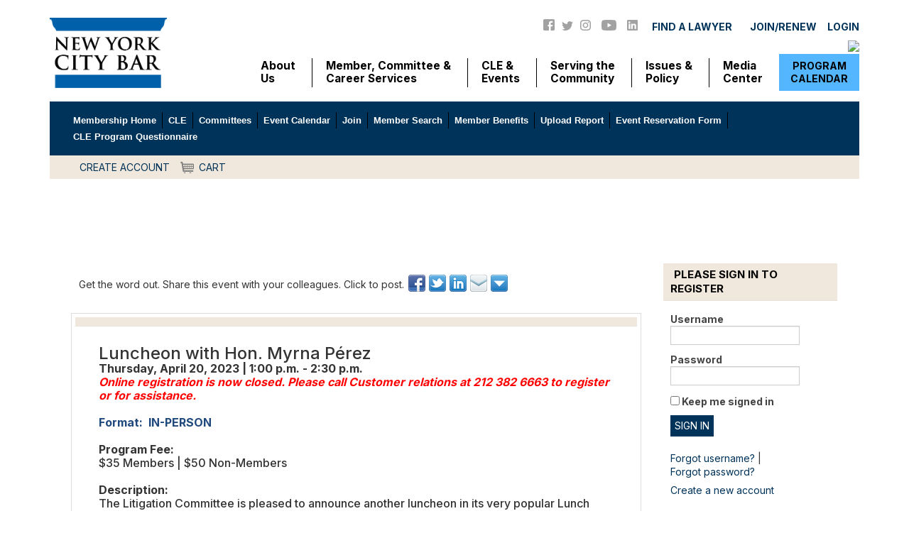

--- FILE ---
content_type: text/html; charset=utf-8
request_url: https://services.nycbar.org/EventDetail?EventKey=LIT042023&WebsiteKey=f71e12f3-524e-4f8c-a5f7-0d16ce7b3314
body_size: 116502
content:


<!DOCTYPE html>



<html id="MainHtml" lang="en">
<head id="ctl01_Head1"><meta charset="UTF-8" /><title>
	 Luncheon With Hon. Myrna Perez
</title>

    <link rel="search" type="application/opensearchdescription+xml" href="/OpenSearch.aspx" title="Members Search" />
<link rel="stylesheet" href="/Assets/css/10-UltraWaveResponsive.css"><!-- Google Tag Manager -->
		<script>(function(w,d,s,l,i){w[l]=w[l]||[];w[l].push({'gtm.start':
		new Date().getTime(),event:'gtm.js'});var f=d.getElementsByTagName(s)[0],
		j=d.createElement(s),dl=l!='dataLayer'?'&l='+l:'';j.async=true;j.src=
		'https://www.googletagmanager.com/gtm.js?id='+i+dl;f.parentNode.insertBefore(j,f);
		})(window,document,'script','dataLayer','GTM-PRF22DN');</script>
		<!-- End Google Tag Manager --><link rel="shortcut icon" href="/images/logo-nyc-blue122.png" />


<script type="text/javascript">
//<![CDATA[

var gDocumentTitle = document.title;
var gPostBackFormObject = null;
var gWindowOnLoad = new Array();
var gPostBackFormProcessSubmit = true;
var gWebRoot = '';
var gWebSiteRoot = 'https://services.nycbar.org';
var gPageTheme = 'NYCBar';
var gAdminWebRoot = gWebRoot + '/Admin';
var gWebsiteKey = 'f71e12f3-524e-4f8c-a5f7-0d16ce7b3314';
var gHKey = '';
var gIsPostBack = false;
var gDefaultConfirmMessage = 'Continue without saving changes?';
var gIsEasyEditEnabled = false;
var gMasterPage = '/templates/masterpages/nycbar.master';

if(gWebsiteKey != 'fbdf17a3-cae7-4943-b1eb-71b9c0dd65d2' && gWebsiteKey != 'fad2fd17-7e27-4c96-babe-3291ecde4822'){
    gIsEasyEditEnabled = false;  
}
//]]>
</script><script src="/AsiCommon/Scripts/Modernizr/Modernizr.min.js" type="text/javascript"></script><meta name="viewport" content="width=device-width, initial-scale=1.0" />
	
	<script type="text/javascript">
		// add a class to the <html> tag of browsers that do not support Media Queries
		var mqSupported = Modernizr.mq('only all');
		if (!mqSupported) {
			document.documentElement.className += ' no-mqs';
		}
	</script>
<script type="text/javascript">var switchTo5x=true;</script>
<script type="text/javascript" src="https://ws.sharethis.com/button/buttons.js"></script>
<script type="text/javascript">stLight.options({publisher: "2dba8398-64df-4ead-b2d3-91c0862950be"});
</script>

    <script type="text/javascript">
        function hideEmergency() {
            var x = document.getElementById("Anonce");
            
                x.style.display = "none";
            
        }
    </script>


<meta name="rating" content="General" /><meta name="Author" content="Advanced Solutions International, Inc." /><link href="App_Themes/NYCBar/99-Austin_Responsive.css" type="text/css" rel="stylesheet" /><link href="App_Themes/NYCBar/zzNYCBar.css" type="text/css" rel="stylesheet" /><script src="/AsiCommon/Scripts/Jquery/Jquery.min.js" type="text/javascript" ></script><script src="/AsiCommon/Scripts/Jquery/jquery-migrate-3.0.1.min.js" type="text/javascript" ></script><script src="/AsiCommon/Scripts/Jquery/jquery-ui.custom.min.js" type="text/javascript" ></script><link href="/WebResource.axd?d=w2ldWeb0mSaOR5jDsYlO0WY6xcut0jR8QouYLNAg4YTXIia5dOlH7OWh8RXozMW0fSg5dwPyUjevkvxW3GnglbWqfx7kXt_yfsQ_LaQ0ZyFSY5Wt-dYxF6GidJqaoII6SEwRKg2&amp;t=637593681160000000" type="text/css" rel="stylesheet" class="Telerik_stylesheet" /><link href="/WebResource.axd?d=RwjWH4A4RhLnu0RFsKLcur0p6sYeRGdoS7AzrijB2S0S2Rc7siq_r02WEU2XULkAtgT34nXnGxrr_jssWgB04xD43zSOtupmys3KE1G8ZbHc78wyI7QM166ZX9f1X-n_2yYN7VF8mcN698MOQRz5dIl_WSg1&amp;t=637593681160000000" type="text/css" rel="stylesheet" class="Telerik_stylesheet" /><link href="/WebResource.axd?d=xUw2elS8nspGu2_mZ-RYOnFSlL-0M-zMyBPbnTtrYGFDagn-OTVHHe2b8Sml2-GZ6GadyO1zwJ3ffHa4iHzZNx4Gf5cIm7Z-AoKZg9XSugr6hDaG0u38pGLg8xHIfAZ5o__Bz_L4RdJb3r6dVzgjA3RzCC01&amp;t=637593681160000000" type="text/css" rel="stylesheet" class="Telerik_stylesheet" /><link href="/WebResource.axd?d=ILyH4phJLYYVDL_MvIzI-PKxfELh5k2_lZNc69q8qKGEqTedBmcFvEisZx63QHWVhjJj5vbeH96IFr3NpVx-zgFHZ1L4HAiNHuh5TXqqaahPbd7ttLOUuHsYdpkiUs9qlLD2Kzlu27QefG6IkmAlVOeAV141&amp;t=637593681160000000" type="text/css" rel="stylesheet" class="Telerik_stylesheet" /><link href="/WebResource.axd?d=fV1hwCozrBvUeqpSjz8R5vlDRx3ejDCpeY3GXZMQgfTzW7kNv8HJ0xRI5VwvTIPY57rhv8eyuBWjPjj0qpBD1ltHE4qWrWqyDyXmxJt3wwg0OApPB6AwddyUUB9zkKeTk9MqrzJtY1LEDF2t-cTo2qdGJ2p_vc3SUK_kSNNL0-dHAO8_0&amp;t=637593681160000000" type="text/css" rel="stylesheet" class="Telerik_stylesheet" /><link href="/WebResource.axd?d=SLwlFzUkIHkn8l9NwYV1F3IZ-4xSsYObjYpf6zD_Xz3U9vgVKSnfBnqLYVRA7QuVp5NGz8nqQF1LTogxpEQeJh3IiotsPaXgIgQASsnKAYmCr3sEkHAehrERAJKvyvwFeOgolQ2&amp;t=637593681160000000" type="text/css" rel="stylesheet" class="Telerik_stylesheet" /><link href="/WebResource.axd?d=J7dB0Odj8oL0LLHVMDMiWkzmyKPCGcob8HUXGWPtCeljY6G1Mm7Q_jvZe6VzlBiThr5fCdvv2rDLc_cC38rC4O8hkkEYdPgfke2KS0b0ZugLs0Rp1rnMKz-K58uB_IWdTZXgiI83GjvH9OWWLA318xDuVPY1&amp;t=637593681160000000" type="text/css" rel="stylesheet" class="Telerik_stylesheet" /><link href="/WebResource.axd?d=QWjhSSNpdBeH-y9LftA0hj4YxOmPltmYCwAqcvFFD5rrw4d_2KfdrByfsUCjN6g1Sgi99WEticwjUSyS0oAInR5sJZrZbpPjIpXrZYX3jY2hZxGuZtGYrG2HoQF89z6wp-2FJa2Ofo4hDYh7pc_4kdxMwAI1&amp;t=637593681160000000" type="text/css" rel="stylesheet" class="Telerik_stylesheet" /><link href="/WebResource.axd?d=v0yF1eLZWrLfCxzSeZERAMTMhQu0kPWlh__96Fxw1Ft4D2S2-jQBwtL6Scw5xxYo9PYfg9lstFujZa3ih_J-4OWYVrYz4KvRgMWkSBM4NCIobVRK7a9qloR_y40kCjJs7Xah1H3zreE8yTdrNUik74rEesw1&amp;t=637593681160000000" type="text/css" rel="stylesheet" class="Telerik_stylesheet" /><link href="/WebResource.axd?d=ur9DFOSN7xzFOR7uuTlQqiCLaQunCwdAHmNsunBBXxLdc2FH4w2CmsrsZDtYnXEfr_jmjhzC_xJQa_u_hl2vVtGywf3u81OHgop-4fBVFqhCwFl91s7Cv6ApmGHuFbVXkxSHiUlnpc9GFslAFtkcLZR__A5FBL3lnqIhfGxJqfHwQQOs0&amp;t=637593681160000000" type="text/css" rel="stylesheet" class="Telerik_stylesheet" /><link href="/WebResource.axd?d=xbGEwumD5e_WMf57ag0FSr3lFt382gC_uV6XrI77lS9QztdFi6zbdHVPGWgf3dZIBi7eXPlMSBp_lqsyxJ5lgaCb64w0x_UTSGUcLyPWShpe7uH31c_hSuoewcJ7M9FZhhg1sQ2&amp;t=637593681160000000" type="text/css" rel="stylesheet" class="Telerik_stylesheet" /><link href="/WebResource.axd?d=hlHkDYAvT7NxbUWFEa230CXj_oqSuPqgEVpS4HYWn0GbOcNDTFe1_Y4oyq8-XBklQMY9f3z_dQEuxl-TM1Zz_FGU_yJ_yr5ZJjEkqJbdjZAuD51fgew4P1VbgPaGqdAFXAa9KrpStpI3elstkNtLacCPq3g1&amp;t=637593681160000000" type="text/css" rel="stylesheet" class="Telerik_stylesheet" /><link href="/WebResource.axd?d=UWzpceRH4ga0qzQMfxd_VRTIAg1VJMwNAQkg87xzMr9mt5y4JtVnKG6_lUx7De2yrE_EMYHcLm-reyecb4QUKmZU3JRNsndLAmvBm5cCTjJ5r_VV-85MdpsOMSzW9Phvfs3gSuhXG7dPXyDqmV0h1owrcVU1&amp;t=637593681160000000" type="text/css" rel="stylesheet" class="Telerik_stylesheet" /><link href="/WebResource.axd?d=CiQqtKfPUX11GLIepP6IwGv9Y0Q8wFwDctrag2qnbOndGtNu0nuYVJEPatPDF5GcY2AxM0fRWmFQoj8Pa14VNRQC6COvxaP84p2_15AkygXUqP0u274xsMiygq_OMp-0vEoToYK55-6MJ4Tx-qYyvlfha36t99T3cOkHRJQyjSOqEDwU0&amp;t=637593681160000000" type="text/css" rel="stylesheet" class="Telerik_stylesheet" /><style type="text/css">
	.ctl01_TemplateBody_ContentPage1_WebPartZone1_Page1_0 { border-color:Black;border-width:1px;border-style:Solid; }
	.ctl01_TemplateBody_ContentPage2_WebPartZone2_Page1_0 { border-color:Black;border-width:1px;border-style:Solid; }
	.ctl01_TemplateBody_ContentPage3_WebPartZone3_Page1_0 { border-color:Black;border-width:1px;border-style:Solid; }
	.ctl01_TemplateBody_ContentPage4_WebPartZone4_Page1_0 { border-color:Black;border-width:1px;border-style:Solid; }

</style></head>
<body id="MainBody">
	
	<a href="#contentstart" class="screen-reader-text show-on-focus">Skip to main content</a>
	<form method="post" action="/EventDetail?EventKey=LIT042023&amp;WebsiteKey=f71e12f3-524e-4f8c-a5f7-0d16ce7b3314" onsubmit="javascript:return WebForm_OnSubmit();" id="aspnetForm">
<div class="aspNetHidden">
<input type="hidden" name="__WPPS" id="__WPPS" value="s" />
<input type="hidden" name="__ClientContext" id="__ClientContext" value="{&quot;baseUrl&quot;:&quot;/&quot;,&quot;isAnonymous&quot;:true,&quot;loggedInPartyId&quot;:&quot;1002969&quot;,&quot;selectedPartyId&quot;:&quot;1002969&quot;,&quot;websiteRoot&quot;:&quot;https://services.nycbar.org/&quot;,&quot;virtualDir&quot;:&quot;&quot;}" />
<input type="hidden" name="__CTRLKEY" id="__CTRLKEY" value="" />
<input type="hidden" name="__SHIFTKEY" id="__SHIFTKEY" value="" />
<input type="hidden" name="__EVENTTARGET" id="__EVENTTARGET" value="" />
<input type="hidden" name="__EVENTARGUMENT" id="__EVENTARGUMENT" value="" />
<input type="hidden" name="ctl01_ScriptManager1_TSM" id="ctl01_ScriptManager1_TSM" value="" />
<input type="hidden" name="PageInstanceKey" id="PageInstanceKey" value="aeea91a3-a22e-4091-a296-c29cb7c7a964" />
<input type="hidden" name="__RequestVerificationToken" id="__RequestVerificationToken" value="OPN4-m7_VWxGqztIQnF7Ebsm6N2cBDc7hciShaLuxLgqB0PlWpmHVXGgS-D8QtMsOs_nbZ7yMZxCFJBp_yYDPPr2jBg1" />
<input type="hidden" name="TemplateUserMessagesID" id="TemplateUserMessagesID" value="ctl01_TemplateUserMessages_ctl00_Messages" />
<input type="hidden" name="PageIsDirty" id="PageIsDirty" value="false" />
<input type="hidden" name="IsControlPostBackctl01$HeaderLogo$Logo" id="IsControlPostBackctl01$HeaderLogo$Logo" value="1" />
<input type="hidden" name="IsControlPostBackctl01$SocialNetworking$SocialNetworking" id="IsControlPostBackctl01$SocialNetworking$SocialNetworking" value="1" />
<input type="hidden" name="IsControlPostBackctl01$HeaderLinks$InsightTagHeader" id="IsControlPostBackctl01$HeaderLinks$InsightTagHeader" value="1" />
<input type="hidden" name="IsControlPostBackctl01$HeaderLinks$links" id="IsControlPostBackctl01$HeaderLinks$links" value="1" />
<input type="hidden" name="NavMenuClientID" id="NavMenuClientID" value="ctl01_Primary_NavMenu" />
<input type="hidden" name="IsControlPostBackctl01$TemplateBody$WebPartManager1$gwpste_container_MetaTitle$ciMetaTitle" id="IsControlPostBackctl01$TemplateBody$WebPartManager1$gwpste_container_MetaTitle$ciMetaTitle" value="1" />
<input type="hidden" name="IsControlPostBackctl01$TemplateBody$WebPartManager1$gwpciCheckout1$ciCheckout1" id="IsControlPostBackctl01$TemplateBody$WebPartManager1$gwpciCheckout1$ciCheckout1" value="1" />
<input type="hidden" name="IsControlPostBackctl01$TemplateBody$WebPartManager1$gwpciOGmeta_6aea14b2558940e48405d44f9aacd5b5$ciOGmeta_6aea14b2558940e48405d44f9aacd5b5" id="IsControlPostBackctl01$TemplateBody$WebPartManager1$gwpciOGmeta_6aea14b2558940e48405d44f9aacd5b5$ciOGmeta_6aea14b2558940e48405d44f9aacd5b5" value="1" />
<input type="hidden" name="IsControlPostBackctl01$TemplateBody$WebPartManager1$gwpciNewSocialShareCommon$ciNewSocialShareCommon" id="IsControlPostBackctl01$TemplateBody$WebPartManager1$gwpciNewSocialShareCommon$ciNewSocialShareCommon" value="1" />
<input type="hidden" name="IsControlPostBackctl01$TemplateBody$WebPartManager1$gwpciEventDisplayCommon$ciEventDisplayCommon" id="IsControlPostBackctl01$TemplateBody$WebPartManager1$gwpciEventDisplayCommon$ciEventDisplayCommon" value="1" />
<input type="hidden" name="IsControlPostBackctl01$TemplateBody$WebPartManager1$gwpciContactSignInCommon$ciContactSignInCommon" id="IsControlPostBackctl01$TemplateBody$WebPartManager1$gwpciContactSignInCommon$ciContactSignInCommon" value="1" />
<input type="hidden" name="IsControlPostBackctl01$TemplateBody$WebPartManager1$gwpciCheckoutButton$ciCheckoutButton" id="IsControlPostBackctl01$TemplateBody$WebPartManager1$gwpciCheckoutButton$ciCheckoutButton" value="1" />
<input type="hidden" name="IsControlPostBackctl01$TemplateBody$WebPartManager1$gwpciCSS_e7ff00a358b8410cbfea70d0dabaa2cc$ciCSS_e7ff00a358b8410cbfea70d0dabaa2cc" id="IsControlPostBackctl01$TemplateBody$WebPartManager1$gwpciCSS_e7ff00a358b8410cbfea70d0dabaa2cc$ciCSS_e7ff00a358b8410cbfea70d0dabaa2cc" value="1" />
<input type="hidden" name="IsControlPostBackctl01$TemplateBody$WebPartManager1$gwpste_container_PastEventsRedirect$ciPastEventsRedirect" id="IsControlPostBackctl01$TemplateBody$WebPartManager1$gwpste_container_PastEventsRedirect$ciPastEventsRedirect" value="1" />
<input type="hidden" name="IsControlPostBackctl01$TemplateBody$WebPartManager1$gwpste_container_PDWTempMSG$ciPDWTempMSG" id="IsControlPostBackctl01$TemplateBody$WebPartManager1$gwpste_container_PDWTempMSG$ciPDWTempMSG" value="1" />
<input type="hidden" name="IsControlPostBackctl01$TemplateBody$ContentPage1" id="IsControlPostBackctl01$TemplateBody$ContentPage1" value="1" />
<input type="hidden" name="IsControlPostBackctl01$TemplateBody$ContentPage2" id="IsControlPostBackctl01$TemplateBody$ContentPage2" value="1" />
<input type="hidden" name="IsControlPostBackctl01$TemplateBody$ContentPage3" id="IsControlPostBackctl01$TemplateBody$ContentPage3" value="1" />
<input type="hidden" name="IsControlPostBackctl01$TemplateBody$ContentPage4" id="IsControlPostBackctl01$TemplateBody$ContentPage4" value="1" />
<input type="hidden" name="IsControlPostBackctl01$TemplateBody$ContentPageFooter1" id="IsControlPostBackctl01$TemplateBody$ContentPageFooter1" value="1" />
<input type="hidden" name="IsControlPostBackctl01$FooterCommunications$FooterCommunications" id="IsControlPostBackctl01$FooterCommunications$FooterCommunications" value="1" />
<input type="hidden" name="IsControlPostBackctl01$FooterCopyright$Copyrights" id="IsControlPostBackctl01$FooterCopyright$Copyrights" value="1" />
<input type="hidden" name="__VIEWSTATE" id="__VIEWSTATE" value="/[base64]////8PZCcmpibsU8D9QeCLKu1nGlaw1cea" />
</div>

<script type="text/javascript">
//<![CDATA[
var theForm = document.forms['aspnetForm'];
function __doPostBack(eventTarget, eventArgument) {
    if (!theForm.onsubmit || (theForm.onsubmit() != false)) {
        theForm.__EVENTTARGET.value = eventTarget;
        theForm.__EVENTARGUMENT.value = eventArgument;
        theForm.submit();
    }
}
//]]>
</script>


<script src="/WebResource.axd?d=0wsO0lC70dPQAnAlDazDP2pkSx7pKme2TQEimocKe7Ii0enwmrrf9MB2FoZQ0dqyxm4O0RyfZDWUcCda6C6sbsa7gW41&amp;t=638942066805310136" type="text/javascript"></script>


<script type="text/javascript">
//<![CDATA[
function CopyMoveContentItem_Callback(dialogWindow)
{
    if (!dialogWindow.result) return;
    eval(dialogWindow.Argument.replace('[[RESULT]]',dialogWindow.result));
}
//]]>
</script>

<script src="/ScriptResource.axd?d=LoCAya36dcNgQzMVmlIpzhqB3yqGAYaZ2t3YDWiLAnxtTdnfO8MY6fTYfB8Y5hDTwQosrRYr0uHPKX1hUqPg1VVdYcV4iZ9mcM6X-Elj7SBO8iI7NUJfYnlKwuZbEZgc0Gwwyzbf1YysGhWWN51PvNyyiZA1&amp;t=ffffffffe6692900" type="text/javascript"></script>
<script type="text/javascript">
//<![CDATA[
function SignInForgotPwd_ctl01_TemplateBody_WebPartManager1_gwpciContactSignInCommon_ciContactSignInCommon(){ javascript:ShowDialog('~/iParts/Contact Management/ContactSignIn/ContactSignInDialog.aspx?SendPasswordReset=true&CK=b4334a9d-83f0-47d8-ac1d-01e29da9479f&CIK=911bb244-6594-44ef-a1ac-109ee2ac402e', null, '670', '320', 'Forgot my Password', null, 'E', null, null, true, true, null, null); }function SignInForgotUser_ctl01_TemplateBody_WebPartManager1_gwpciContactSignInCommon_ciContactSignInCommon(){ javascript:ShowDialog('~/iParts/Contact Management/ContactSignIn/ContactSignInDialog.aspx?SendUsername=true&CK=b4334a9d-83f0-47d8-ac1d-01e29da9479f&CIK=911bb244-6594-44ef-a1ac-109ee2ac402e', null, '670', '320', 'Retrieve username', null, 'E', null, null, true, true, null, null); }//]]>
</script>

<script src="/Telerik.Web.UI.WebResource.axd?_TSM_HiddenField_=ctl01_ScriptManager1_TSM&amp;compress=1&amp;_TSM_CombinedScripts_=%3b%3bAjaxControlToolkit%2c+Version%3d4.1.50508%2c+Culture%3dneutral%2c+PublicKeyToken%3d28f01b0e84b6d53e%3aen-US%3a0c8c847b-b611-49a7-8e75-2196aa6e72fa%3aea597d4b%3ab25378d2%3bTelerik.Web.UI%2c+Version%3d2021.1.119.45%2c+Culture%3dneutral%2c+PublicKeyToken%3d121fae78165ba3d4%3aen-US%3aa3561803-43fa-48b8-8632-66948071f7a3%3a16e4e7cd%3a33715776%3af7645509%3a24ee1bba%3ae330518b%3a2003d0b8%3ac128760b%3a1e771326%3a88144a7a%3ac8618e41%3a1a73651d%3a333f8d94%3aa1a4383a%3a874f8ea2%3afd9da3ae%3af46195d3%3ab2e06756%3a92fe8ea0%3a4877f69a%3afa31b949%3a19620875%3a490a9d4e%3aaa288e2d%3ab092aa46%3aed16cbdc%3ae4f8f289%3abd8f85e4%3bAjaxControlToolkit%2c+Version%3d4.1.50508.0%2c+Culture%3dneutral%2c+PublicKeyToken%3d28f01b0e84b6d53e%3aen-US%3a0c8c847b-b611-49a7-8e75-2196aa6e72fa%3a782b16ab" type="text/javascript"></script>
<script src="/iparts/Events/Events/Common/PriceOverride.js" type="text/javascript"></script>
<script src="/AsiCommon/scripts/Asi.js" type="text/javascript"></script>
<script src="/iparts/Events/Events/EventDisplayDisplay.js" type="text/javascript"></script>
<script src="/AsiCommon/Scripts/Asi.Web.js" type="text/javascript"></script>
<script type="text/javascript">
//<![CDATA[
var PageMethods = function() {
PageMethods.initializeBase(this);
this._timeout = 0;
this._userContext = null;
this._succeeded = null;
this._failed = null;
}
PageMethods.prototype = {
_get_path:function() {
 var p = this.get_path();
 if (p) return p;
 else return PageMethods._staticInstance.get_path();},
GetActionLink:function(action,templateType,docType,hierarchyKey,documentVersionKey,folderHierarchyKey,itemCount,closeWindowOnCommit,websiteKey,pageInstanceKey,succeededCallback, failedCallback, userContext) {
return this._invoke(this._get_path(), 'GetActionLink',false,{action:action,templateType:templateType,docType:docType,hierarchyKey:hierarchyKey,documentVersionKey:documentVersionKey,folderHierarchyKey:folderHierarchyKey,itemCount:itemCount,closeWindowOnCommit:closeWindowOnCommit,websiteKey:websiteKey,pageInstanceKey:pageInstanceKey},succeededCallback,failedCallback,userContext); },
GetWindowProperties:function(action,templateType,docType,hierarchyKey,documentVersionKey,folderHierarchyKey,itemCount,closeWindowOnCommit,websiteKey,pageInstanceKey,succeededCallback, failedCallback, userContext) {
return this._invoke(this._get_path(), 'GetWindowProperties',false,{action:action,templateType:templateType,docType:docType,hierarchyKey:hierarchyKey,documentVersionKey:documentVersionKey,folderHierarchyKey:folderHierarchyKey,itemCount:itemCount,closeWindowOnCommit:closeWindowOnCommit,websiteKey:websiteKey,pageInstanceKey:pageInstanceKey},succeededCallback,failedCallback,userContext); },
GetAddressCompletionList:function(prefixText,succeededCallback, failedCallback, userContext) {
return this._invoke(this._get_path(), 'GetAddressCompletionList',false,{prefixText:prefixText},succeededCallback,failedCallback,userContext); },
CheckForPasteConflict:function(selectedKeys,targetHierarchyKey,succeededCallback, failedCallback, userContext) {
return this._invoke(this._get_path(), 'CheckForPasteConflict',false,{selectedKeys:selectedKeys,targetHierarchyKey:targetHierarchyKey},succeededCallback,failedCallback,userContext); }}
PageMethods.registerClass('PageMethods',Sys.Net.WebServiceProxy);
PageMethods._staticInstance = new PageMethods();
PageMethods.set_path = function(value) { PageMethods._staticInstance.set_path(value); }
PageMethods.get_path = function() { return PageMethods._staticInstance.get_path(); }
PageMethods.set_timeout = function(value) { PageMethods._staticInstance.set_timeout(value); }
PageMethods.get_timeout = function() { return PageMethods._staticInstance.get_timeout(); }
PageMethods.set_defaultUserContext = function(value) { PageMethods._staticInstance.set_defaultUserContext(value); }
PageMethods.get_defaultUserContext = function() { return PageMethods._staticInstance.get_defaultUserContext(); }
PageMethods.set_defaultSucceededCallback = function(value) { PageMethods._staticInstance.set_defaultSucceededCallback(value); }
PageMethods.get_defaultSucceededCallback = function() { return PageMethods._staticInstance.get_defaultSucceededCallback(); }
PageMethods.set_defaultFailedCallback = function(value) { PageMethods._staticInstance.set_defaultFailedCallback(value); }
PageMethods.get_defaultFailedCallback = function() { return PageMethods._staticInstance.get_defaultFailedCallback(); }
PageMethods.set_enableJsonp = function(value) { PageMethods._staticInstance.set_enableJsonp(value); }
PageMethods.get_enableJsonp = function() { return PageMethods._staticInstance.get_enableJsonp(); }
PageMethods.set_jsonpCallbackParameter = function(value) { PageMethods._staticInstance.set_jsonpCallbackParameter(value); }
PageMethods.get_jsonpCallbackParameter = function() { return PageMethods._staticInstance.get_jsonpCallbackParameter(); }
PageMethods.set_path("Event_Display.aspx");
PageMethods.GetActionLink= function(action,templateType,docType,hierarchyKey,documentVersionKey,folderHierarchyKey,itemCount,closeWindowOnCommit,websiteKey,pageInstanceKey,onSuccess,onFailed,userContext) {PageMethods._staticInstance.GetActionLink(action,templateType,docType,hierarchyKey,documentVersionKey,folderHierarchyKey,itemCount,closeWindowOnCommit,websiteKey,pageInstanceKey,onSuccess,onFailed,userContext); }
PageMethods.GetWindowProperties= function(action,templateType,docType,hierarchyKey,documentVersionKey,folderHierarchyKey,itemCount,closeWindowOnCommit,websiteKey,pageInstanceKey,onSuccess,onFailed,userContext) {PageMethods._staticInstance.GetWindowProperties(action,templateType,docType,hierarchyKey,documentVersionKey,folderHierarchyKey,itemCount,closeWindowOnCommit,websiteKey,pageInstanceKey,onSuccess,onFailed,userContext); }
PageMethods.GetAddressCompletionList= function(prefixText,onSuccess,onFailed,userContext) {PageMethods._staticInstance.GetAddressCompletionList(prefixText,onSuccess,onFailed,userContext); }
PageMethods.CheckForPasteConflict= function(selectedKeys,targetHierarchyKey,onSuccess,onFailed,userContext) {PageMethods._staticInstance.CheckForPasteConflict(selectedKeys,targetHierarchyKey,onSuccess,onFailed,userContext); }
var gtc = Sys.Net.WebServiceProxy._generateTypedConstructor;
Type.registerNamespace('Asi.Web.UI.Common.BSA');
if (typeof(Asi.Web.UI.Common.BSA.WindowProperties) === 'undefined') {
Asi.Web.UI.Common.BSA.WindowProperties=gtc("Asi.Web.UI.Common.BSA.WindowProperties");
Asi.Web.UI.Common.BSA.WindowProperties.registerClass('Asi.Web.UI.Common.BSA.WindowProperties');
}
Type.registerNamespace('Asi.Web.UI');
if (typeof(Asi.Web.UI.PageOperation) === 'undefined') {
Asi.Web.UI.PageOperation = function() { throw Error.invalidOperation(); }
Asi.Web.UI.PageOperation.prototype = {None: 0,Edit: 1,New: 2,Execute: 3,Select: 4,SelectAndReturnValue: 5,Delete: 6,Purge: 7,Import: 8,Export: 9,Publish: 10,Versions: 11,Refresh: 12,Cut: 13,Copy: 14,Paste: 15,Undo: 16,SelectAll: 17,Search: 18,Preview: 19,Submit: 20,RequestDelete: 21,PurgeAll: 22,Download: 23}
Asi.Web.UI.PageOperation.registerEnum('Asi.Web.UI.PageOperation', true);
}
if (typeof(Asi.Web.UI.TemplateType) === 'undefined') {
Asi.Web.UI.TemplateType = function() { throw Error.invalidOperation(); }
Asi.Web.UI.TemplateType.prototype = {I: 0,D: 1,P: 2,E: 3,T: 4,F: 5,A: 6}
Asi.Web.UI.TemplateType.registerEnum('Asi.Web.UI.TemplateType', true);
}
function WebForm_OnSubmit() {
if (typeof(ValidatorOnSubmit) == "function" && ValidatorOnSubmit() == false) return false;
return true;
}
//]]>
</script>

		<input type="hidden" name="ctl01$lastClickedElementId" id="lastClickedElementId" />
		<script type="text/javascript">
//<![CDATA[
Sys.WebForms.PageRequestManager._initialize('ctl01$ScriptManager1', 'aspnetForm', ['tctl01$UserMessagesUpdatePanel','','tctl01$TemplateBody$WebPartManager1$gwpciCheckout1$ciCheckout1$UpdatePanel1','','fctl01$TemplateBody$WebPartManager1$gwpciContactSignInCommon$ciContactSignInCommon$SignInRefreshPanel','','tctl01$TemplateBody$WebPartManager1$gwpciCheckoutButton$ciCheckoutButton$UpdatePanel1','','tctl01$RadAjaxManager1SU',''], ['ctl01$ScriptManager1',''], [], 3600, 'ctl01');
//]]>
</script>
<input type="hidden" name="ctl01$ScriptManager1" id="ctl01_ScriptManager1" />
<script type="text/javascript">
//<![CDATA[
Sys.Application.setServerId("ctl01_ScriptManager1", "ctl01$ScriptManager1");
Sys.Application._enableHistoryInScriptManager();
//]]>
</script>

		<!-- This control will display the progress image when a page load activity is taking a while -->
		<div id="ctl01_TemplateFillLoadingPanel" style="display:none;">
	
				<div class="NotPrinted ProgressDiv" id="FillProgressDiv">
						<span id="ctl01_LoadingLabel" translate="yes">Loading</span> 
						<img id="ctl01_ProgressImage2" src="/images/ImageLibrary/loading.gif" alt="Loading" />
				</div>
			
</div>
        
		<div id="ctl01_masterWrapper" class="wrapper ">
	
			<header id="hd" class="header ClearFix navbar" data-height-offset="true">
				<div class="header-top-container">
					<div class="header-container">
						<div id="masterLogoArea" class="header-logo-container">
							<!-- Logo -->
							<div id="ste_container_Logo" class="ContentItemContainer"><div>

</div><!--<a href="http://www.nycbar.org/" title="Home" target="_blank"><img src="https://www.nycbar.org/images2/logo-nyc-blue.png" alt="New York City Bar" height="84px" width="140px" /></a>
<a href="http://www.nycbar.org" title="Home"><img src="https://www.nycbar.org/images/logo-nyc-blue.png" alt="New York City Bar" height="84px" width="140px" /></a>-->
<a href="https://www.nycbar.org" title="Home"><img src="/images/logos/logo-nyc-blue.png" alt="New York City Bar" width="140px" height="84px" /></a></div><div class="ContentRecordPageButtonPanel">

	</div>
						</div>


						<!-- Auxiliary area -->
						<div class="navbar-header nav-auxiliary" id="auxiliary-container">
							
							

                             <div id="masterSocialNetworking" class="header-social">
                                <div id="ste_container_SocialNetworking" class="ContentItemContainer"><div>

</div><a class="a-social" href="https://www.facebook.com/NewYorkCityBar/" target="_blank">
<svg width="16" height="16" viewbox="0 0 16 16" fill="none" xmlns="http://www.w3.org/2000/svg">
<path fill-rule="evenodd" clip-rule="evenodd" d="M16 1.77778V14.2222C16 14.6937 15.8127 15.1459 15.4793 15.4793C15.1459 15.8127 14.6937 16 14.2222 16H10.8889C10.771 16 10.658 15.9532 10.5746 15.8698C10.4913 15.7865 10.4444 15.6734 10.4444 15.5556V10.2222H12.5244C12.6269 10.2222 12.7262 10.1869 12.8056 10.1221C12.885 10.0573 12.9395 9.96706 12.96 9.86667L13.28 8.26667C13.2865 8.23474 13.2859 8.20177 13.2783 8.17009C13.2707 8.13841 13.2562 8.1088 13.2358 8.08336C13.2154 8.05791 13.1897 8.03726 13.1605 8.02285C13.1313 8.00844 13.0992 8.00064 13.0667 8H10.4444V5.11111C10.4444 5.05217 10.4679 4.99565 10.5095 4.95398C10.5512 4.9123 10.6077 4.88889 10.6667 4.88889H12.8889C13.0068 4.88889 13.1198 4.84206 13.2032 4.75871C13.2865 4.67536 13.3333 4.56232 13.3333 4.44444V3.11111C13.3333 2.99324 13.2865 2.88019 13.2032 2.79684C13.1198 2.71349 13.0068 2.66667 12.8889 2.66667H10.6667C9.95942 2.66667 9.28115 2.94762 8.78105 3.44772C8.28095 3.94781 8 4.62609 8 5.33333V8H6.90667C6.78879 8 6.67575 8.04683 6.5924 8.13017C6.50905 8.21352 6.46222 8.32657 6.46222 8.44444V9.77778C6.46222 9.89565 6.50905 10.0087 6.5924 10.092C6.67575 10.1754 6.78879 10.2222 6.90667 10.2222H8V15.5556C8 15.6734 7.95318 15.7865 7.86983 15.8698C7.78648 15.9532 7.67343 16 7.55556 16H1.77778C1.30628 16 0.854097 15.8127 0.520699 15.4793C0.187301 15.1459 0 14.6937 0 14.2222V1.77778C0 1.30628 0.187301 0.854097 0.520699 0.520699C0.854097 0.187301 1.30628 0 1.77778 0H14.2222C14.6937 0 15.1459 0.187301 15.4793 0.520699C15.8127 0.854097 16 1.30628 16 1.77778Z" fill="currentColor"></path>
</svg></a>&nbsp;
<a class="a-social" href="https://twitter.com/NYCBarAssn" target="_blank">
<svg width="16" height="13" viewbox="0 0 16 13" fill="none" xmlns="http://www.w3.org/2000/svg">
<path d="M16 1.5C15.4 1.8 14.8 1.9 14.1 2C14.8 1.6 15.3 1 15.5 0.2C14.9 0.6 14.2 0.8 13.4 1C12.8 0.4 11.9 0 11 0C9.3 0 7.8 1.5 7.8 3.3C7.8 3.6 7.8 3.8 7.9 4C5.2 3.9 2.7 2.6 1.1 0.6C0.8 1.1 0.7 1.6 0.7 2.3C0.7 3.4 1.3 4.4 2.2 5C1.7 5 1.2 4.8 0.7 4.6C0.7 6.2 1.8 7.5 3.3 7.8C3 7.9 2.7 7.9 2.4 7.9C2.2 7.9 2 7.9 1.8 7.8C2.2 9.1 3.4 10.1 4.9 10.1C3.8 11 2.4 11.5 0.8 11.5H0C1.5 12.4 3.2 13 5 13C11 13 14.3 8 14.3 3.7V3.3C15 2.8 15.6 2.2 16 1.5Z" fill="currentColor"></path>
</svg></a>&nbsp;
<a class="a-social" href="https://www.instagram.com/nycbar/" target="_blank">
<svg width="15" height="15" viewbox="0 0 15 15" fill="none" xmlns="http://www.w3.org/2000/svg">
<path d="M10.5308 0H4.46924C2.00327 0 0 2.00363 0 4.47005V10.5327C0 12.9964 2.00327 15 4.46924 15H10.5308C12.994 15 15 12.9964 15 10.5299V4.47005C14.9973 2.00363 12.994 0 10.5308 0ZM13.4894 10.5327C13.4894 12.1661 12.1639 13.4918 10.5308 13.4918H4.46924C2.83615 13.4918 1.51062 12.1661 1.51062 10.5327V4.47005C1.51062 2.83666 2.83615 1.51089 4.46924 1.51089H10.5308C12.1639 1.51089 13.4894 2.83666 13.4894 4.47005V10.5327Z" fill="currentColor"></path>
<path d="M7.50156 3.59961C5.3504 3.59961 3.60156 5.34845 3.60156 7.49961C3.60156 9.65077 5.3504 11.3996 7.50156 11.3996C9.65272 11.3996 11.4016 9.65077 11.4016 7.49961C11.4016 5.34845 9.65272 3.59961 7.50156 3.59961ZM7.50156 9.8834C6.18514 9.8834 5.11777 8.81603 5.11777 7.49961C5.11777 6.18319 6.18514 5.11582 7.50156 5.11582C8.81798 5.11582 9.88535 6.18319 9.88535 7.49961C9.88535 8.81603 8.81798 9.8834 7.50156 9.8834Z" fill="currentColor"></path>
<path d="M11.4 4.5002C11.8971 4.5002 12.3 4.09725 12.3 3.6002C12.3 3.10314 11.8971 2.7002 11.4 2.7002C10.9029 2.7002 10.5 3.10314 10.5 3.6002C10.5 4.09725 10.9029 4.5002 11.4 4.5002Z" fill="currentColor"></path>
&nbsp;</svg></a> &nbsp;
<a class="a-social" href="http://www.youtube.com/user/NYCBarAssociation" target="_blank">
<svg width="21" height="15" viewbox="0 0 21 15" fill="none" xmlns="http://www.w3.org/2000/svg">
<g clip-path="url(#clip0_571_2694)">
<path d="M20.5674 2.34721C20.3254 1.42943 19.6162 0.706005 18.7166 0.458719C17.0734 0 10.4998 0 10.4998 0C10.4998 0 3.9266 0 2.28337 0.441295C1.40116 0.688245 0.674633 1.42943 0.432566 2.34721C0 4.02359 0 7.5 0 7.5C0 7.5 0 10.9942 0.432566 12.6528C0.674961 13.5706 1.38375 14.294 2.2837 14.5413C3.94434 15 10.5005 15 10.5005 15C10.5005 15 17.0737 15 18.717 14.5587C19.6166 14.3118 20.3257 13.5883 20.5681 12.6706C21.0003 10.9942 21.0003 7.51776 21.0003 7.51776C21.0003 7.51776 21.0174 4.02359 20.5674 2.34721ZM8.40696 10.7117V4.2883L13.873 7.5L8.40696 10.7117Z" fill="currentColor"></path>
</g>
<defs>
<clippath>
<rect width="21" height="15" fill="white"></rect>&nbsp;</clippath></defs></svg></a> &nbsp;
<a class="a-social" href="https://www.linkedin.com/company/new-york-city-bar/" target="_blank">
<!--?xml version="1.0" encoding="UTF-8"?-->
<svg data-name="Layer 2" xmlns="http://www.w3.org/2000/svg" width="15" height="15" xmlns:xlink="http://www.w3.org/1999/xlink" viewbox="0 0 15 15">
<defs>
<clippath>
<rect class="e" width="15" height="15"></rect>
</clippath>
</defs>
<g data-name="Layer 1">
<g class="g">
<path fill="currentColor" class="f" d="m13.85,0H1.1C.48,0-.02.5-.02,1.08v12.83c0,.58.5,1.08,1.12,1.08h12.79c.62,0,1.12-.5,1.12-1.08V1.08c-.04-.58-.54-1.08-1.17-1.08ZM4.4,12.79h-2.21v-7.17h2.21v7.17Zm-1.08-8.12c-.71,0-1.29-.58-1.29-1.29,0-.75.58-1.29,1.29-1.29s1.29.58,1.29,1.29-.58,1.29-1.29,1.29Zm9.46,8.08h-2.21v-3.5c0-.83,0-1.92-1.17-1.92s-1.33.92-1.33,1.83v3.54h-2.25v-7.08h2.12v.96h.04c.29-.58,1.04-1.17,2.12-1.17,2.25,0,2.67,1.5,2.67,3.42v3.92Z"></path>
</g></g></svg></a>&nbsp; &nbsp;
<!--<a href="https://www.facebook.com/NewYorkCityBar/" class="SocialSprite FacebookIcon LargeButtons" title="Visit our Facebook page" target="_blank">Faceb ook</a> &nbsp; &nbsp;
<a href="https://twitter.com/nycbarassn/with_replies" class="SocialSprite TwitterIcon LargeButtons" title="Visit our Twitter page" target="_blank">Twitter</a> &nbsp; &nbsp;
<a href="https://www.linkedin.com/company/new-york-city-bar/" class="SocialSprite LinkedInIcon LargeButtons" title="Visit our LinkedIn page" target="_blank">LinkedIn</a> &nbsp; &nbsp;-->
<a class="top-nav-WP" href="https://www.nycbar.org/get-legal-help/">Find a Lawyer</a> &nbsp; &nbsp;
<a class="top-nav-WP" href="https://www.nycbar.org/member-committee-career-services/membership/join-renew-new-york-city-bar-membership/">Join/Renew</a>&nbsp;&nbsp;
<a class="top-nav-WP" href="https://services.nycbar.org/Members/MemberHome.aspx">Login</a></div><div class="ContentRecordPageButtonPanel">

	</div>
                            </div>



							<button type="button" class="navbar-toggle collapsed" data-toggle="collapse" data-target="#navbar-collapse" data-parent=".navbar">
								<span class="sr-only">Toggle navigation</span>
								<span class="icon-bar"></span>
								<span class="icon-bar"></span>
								<span class="icon-bar"></span>
							</button>
							<div class="search-container-sm" data-set="searchbar"></div>
							<div>
								
							</div>
							<div class="ste-section">
								
								
								<img id="ctl01_KeepAliveTarget" src="AsiCommon/Images/3x3.gif" alt=" " />
								
							</div>
							<div id="sub-links" class="header-social">
								<div id="ste_container_InsightTagHeader" class="ContentItemContainer"><div>

</div><script type="text/javascript">
_linkedin_partner_id = "3610194";
window._linkedin_data_partner_ids = window._linkedin_data_partner_ids || [];
window._linkedin_data_partner_ids.push(_linkedin_partner_id);
</script>
<script type="text/javascript">
(function(l) {
if (!l){window.lintrk = function(a,b){window.lintrk.q.push([a,b])};
window.lintrk.q=[]}
var s = document.getElementsByTagName("script")[0];
var b = document.createElement("script");
b.type = "text/javascript";b.async = true;
b.src = "https://snap.licdn.com/li.lms-analytics/insight.min.js";
s.parentNode.insertBefore(b, s);})(window.lintrk);
</script>
<noscript>
<img height="1" width="1" style="display:none;" alt="" src="https://px.ads.linkedin.com/collect/?pid=3610194&fmt=gif">
</noscript></div><div id="ste_container_links" class="ContentItemContainer"><div>

</div><div class="site-header__menu">
<nav class="site-nav js-site-nav">
<a class="site-nav-link " href="https://www.nycbar.org/about-us/">About<br />
Us</a>
<a style="border-left: 1px solid #000000;" class="site-nav-link " href="https://www.nycbar.org/member-committee-career-services/">Member, Committee &amp;<br />
Career Services</a>
<a style="border-left: 1px solid #000000;" class="site-nav-link " href="https://www.nycbar.org/member-committee-career-services/cle-events/">CLE &amp;<br />
Events</a>
<a style="border-left: 1px solid #000000;" class="site-nav-link " href="https://www.nycbar.org/serving-the-community/">Serving the<br />
Community</a>
<a style="border-left: 1px solid #000000;" class="site-nav-link " href="https://www.nycbar.org/issues-policy/">Issues &amp;<br />
Policy</a>
<a style="border-left: 1px solid #000000;" class="site-nav-link " href="https://www.nycbar.org/media/">Media<br />
Center</a>
<a class="aC" href="https://www.nycbar.org/events/">Program <br />
Calendar</a>
</nav>
</div>
<!--GB11724<div class="site-header__menu">
<nav class="site-nav js-site-nav">-->
<!--<a class="site-nav__link " style="color:#a93a3b !important;" href="http://www.nycbar.org/150" target="_blank">150th <br />
Anniversary </a>-->
<!--GB11724<a class="site-nav__link " href="http://www.nycbar.org/issue-policy ">Issues &amp;<br />
Policy</a>
<a class="site-nav__link " href="http://www.nycbar.org/serving-the-community">Serving the<br />
Community</a>
<a class="site-nav__link " href="http://www.nycbar.org/member-and-career-services">Member, Committee &amp;<br />
Career Services</a>
<a class="site-nav__link " href="http://www.nycbar.org/member-and-career-services/cle-and-events">CLE &amp;<br />
Events</a>
</nav>
</div>
<div class="site-header__callouts">
<a class="site-header__donate site-header__callout-link" href="http://www.nycbar.org/serving-the-community/donate-to-the-city-bar-fund"><img alt="Donate" src="https://www.nycbar.org/images2/Donate_Button.png" /></a>
<a class="site-header__calendar site-header__callout-link" href=" http://www.nycbar.org/calendar/events"><img alt="Calendar" src="https://www.nycbar.org/images2/Calendar_Button.png" /></a>
<a class="site-header__join site-header__callout-link" href="http://www.nycbar.org/member-and-career-services/member-resources"><img alt="Join/Renew" src="https://www.nycbar.org/images2/Join-Renew_Button.png" /></a>
</div>--></div><div class="ContentRecordPageButtonPanel">

	</div>
							</div>
						</div>
					</div>
					<!-- /.header-container -->
				</div>
				<!-- /.header-top-container -->
				<div class="header-bottom-container">
					<div class="header-container">
						<div class="collapse navbar-collapse" id="search-collapse">
							<div class="search-container" data-set="searchbar">
								
								
								
							</div>
						</div>
						<div class="collapse navbar-collapse nav-primary" id="navbar-collapse">
							<div class="auth-link-container" data-set="auth-link">
								
								
								<a id="ctl01_LoginStatus1" accesskey="l" class="auth-link" href="javascript:__doPostBack(&#39;ctl01$LoginStatus1$ctl02&#39;,&#39;&#39;)">Sign In</a>
							</div>
										<div id='primaryNav' class='container'>
				<!-- Primary navigation -->
				
<div tabindex="0" id="ctl01_Primary_NavMenu" class="RadMenu RadMenu_Austin MegaDropDownMenuOuter" Translate="Yes" style="z-index:2999;">
		<!-- 2021.1.119.45 --><ul class="rmRootGroup rmToggleHandles rmHorizontal">
			<li class="rmItem rmFirst"><a class="rmLink rmRootLink" href="https://services.nycbar.org/Members/Membership_Home/Members/MemberHome.aspx?hkey=8412b9c7-60df-410a-9eb4-468bcfa7e6b8"><span class="rmText">Membership Home</span></a></li><li class="rmItem "><a class="rmLink rmRootLink iMenuGB" href="https://www.nycbar.org/events/"><span class="rmText">CLE</span><span class="rmToggle"><span class="rmIcon">Toggle</span></span></a><div class="rmSlide">
				<ul class="rmVertical rmGroup rmLevel1">
					<li class="rmItem rmFirst rmLast rmTemplate MegaDropDownMenuOuter"><div class="rmText">
						<div id="ctl01_Primary_NavMenu_i1_i0_sm0" class="RadSiteMap RadSiteMap_Austin MegaDropDownMenu">
							<ul class="rsmList rsmLevel rsmOneLevel">
								<li class="rsmItem"><a class="rsmLink" href="https://www.nycbar.org/events/?event_types=cle" target="_blank">Upcoming Events</a><div class="rsmColumnWrap">

								</div></li><li class="rsmItem"><a class="rsmLink" href="https://www.nycbar.org/customer-relations-department/" target="_blank">Customer Relations</a><div class="rsmColumnWrap">

								</div></li>
							</ul><input id="ctl01_Primary_NavMenu_i1_i0_sm0_ClientState" name="ctl01_Primary_NavMenu_i1_i0_sm0_ClientState" type="hidden" />
						</div>
					</div></li>
				</ul>
			</div></li><li class="rmItem "><a class="rmLink rmRootLink" href="https://services.nycbar.org/Members/Committees/Members/Committees.aspx?hkey=715395f1-e23b-4b19-bc80-252084e4bc29"><span class="rmText">Committees</span></a></li><li class="rmItem "><a class="rmLink rmRootLink" href="https://www.nycbar.org/events/"><span class="rmText">Event Calendar</span></a></li><li class="rmItem "><a class="rmLink rmRootLink" href="https://services.nycbar.org/Members/Join_NYC_Bar/Members/Join_Membership.aspx?hkey=fe2312b4-5abb-4137-b485-94acd372c92e"><span class="rmText">Join</span></a></li><li class="rmItem "><a class="rmLink rmRootLink" href="https://services.nycbar.org/Members/Member_Search/Members/Member_Search.aspx?hkey=66a2591e-2921-4812-b3b4-6f3d3a9e75d4"><span class="rmText">Member Search</span></a></li><li class="rmItem "><a class="rmLink rmRootLink" target="_blank" href="https://www.nycbar.org/member-committee-career-services/membership/benefits-of-membership/"><span class="rmText">Member Benefits</span></a></li><li class="rmItem "><a class="rmLink rmRootLink" href="https://services.nycbar.org/Members/Upload_Report/Members/Committee_Reports/Submit_Report.aspx?hkey=dfb57984-a173-4e61-a063-67f93c5301e1"><span class="rmText">Upload Report</span></a></li><li class="rmItem "><a class="rmLink rmRootLink" href="https://services.nycbar.org/Members/Event_Reservation_Form/Members/Upload_Event_Form.aspx?hkey=38068103-e659-4bff-b5c1-21dce6a87a66"><span class="rmText">Event Reservation Form</span></a></li><li class="rmItem rmLast"><a class="rmLink rmRootLink" href="https://services.nycbar.org/Members/CLE_Program_Questionnaire/Members/CLE/Upload_Program_Questionnaire.aspx?hkey=af7e04b1-c1f4-4a69-9e6a-1956f5bfb12f"><span class="rmText">CLE Program Questionnaire</span></a></li>
		</ul><input id="ctl01_Primary_NavMenu_ClientState" name="ctl01_Primary_NavMenu_ClientState" type="hidden" />
	</div> 



			</div>
						</div>
					</div>
					<!-- /.header-container -->
				</div>
				<!-- /.header-bottom-container -->
		 <!--GB 3620 temp anonce-->
             
    <!--***************************-->
            </header>
			<!-- /.header -->

			
			<div id="masterContentArea" class="container">
				<!-- Group Breadcrumbs, Proxy and Page Tasks so they can be controlled together -->
				<div class="breadcrumb-obo-container ClearFix" data-height-offset="true">
					<div class="breadcrumb" role="navigation">
						<!-- This control will display the currently applicable Breadcrumb Navigation (if any) -->
						
						<div class="auth-link-container-sm" data-set="auth-link"></div>
						<ul class='NavigationUnorderedList'><li id="ctl01_ContentAuxiliary_ContentAuxiliary_rptWrapper_ContentAuxiliary_rptWrapper_rpt_ctl01_NavigationListItem" class="NavigationListItem "><a id="ctl01_ContentAuxiliary_ContentAuxiliary_rptWrapper_ContentAuxiliary_rptWrapper_rpt_ctl01_NavigationLink" class="NavigationLink" href="https://services.nycbar.org/Members/Create-Account/Members/Contacts/Create_Account_no_Sign_In.aspx?hkey=d4119c27-2657-4bc5-aebf-94f5d92eab48"><span class="nav-text" translate="yes">Create Account</span></a></li><li id="ctl01_ContentAuxiliary_ContentAuxiliary_rptWrapper_ContentAuxiliary_rptWrapper_rpt_ctl02_NavigationListItem" class="NavigationListItem nav-aux-button nav-aux-cart"><a id="ctl01_ContentAuxiliary_ContentAuxiliary_rptWrapper_ContentAuxiliary_rptWrapper_rpt_ctl02_NavigationLink" class="NavigationLink" href="https://services.nycbar.org/Members/Cart/Members/Cart_Home.aspx?hkey=a1c35705-50c6-4952-b073-40c363360ffd"><span class="nav-text" translate="yes">Cart </span><span><span data-cartlink='y' class="cartEmpty"><span class="cartSprite"></span></span></span></a></li></ul>
					</div>

					

					
					<div class="obo-container">
						
					</div>
				</div>

				<!-- This panel contains the Main content area for a page -->
				<a id="contentstart" tabindex="-1"></a>
				<div id="ctl01_ContentPanel" role="main" class="body-container">
		
					

					<div id="ctl01_UserMessagesUpdatePanel">
			
							
							
<div role="alert">

</div>
						
		</div>

					

					<div class="col-primary">
						
<script type="text/javascript">

</script>
	<div id="ctl01_TemplateBody_WebPartManager1___Drag" style="display:none;position:absolute;z-index:32000;filter:alpha(opacity=75);">

		</div>
   <div>
	<div class="row">
    <div class="col-sm-12">
			<div class="ContentItemContainer">
				<div id="WebPartZone1_Page1" class="WebPartZone ">

			<div class="iMIS-WebPart">
				<div id="ctl01_TemplateBody_WebPartManager1_gwpste_container_MetaTitle_ste_container_MetaTitle" style="position: relative; min-height: 20px; zoom: 1 !important; padding: 0px; margin: 0px;">
					
<meta name="image" property="og:image" content="https://www.nycbar.org/images2/logo-nyc-blueSmall.png" />
<div id="ctl01_TemplateBody_WebPartManager1_gwpste_container_MetaTitle_ste_ciMetaTitle">

					</div>
				</div>
			</div>
				<div class="iMIS-WebPart">
					<div id="ste_container_ciCheckout1" class="ContentItemContainer"><div class="panel ">
	<div id="ctl01_TemplateBody_WebPartManager1_gwpciCheckout1_ciCheckout1__Head" class="panel-heading">

	</div><div id="ctl01_TemplateBody_WebPartManager1_gwpciCheckout1_ciCheckout1__BodyContainer" class="panel-body-container">
		<div id="ctl01_TemplateBody_WebPartManager1_gwpciCheckout1_ciCheckout1__Body" class="panel-body">
			<div id="ctl01_TemplateBody_WebPartManager1_gwpciCheckout1_ciCheckout1_UpdatePanel1">
				
        <div class="FloatRight">
            <span id="ctl01_TemplateBody_WebPartManager1_gwpciCheckout1_ciCheckout1_EventMissingQuestionsValidator" class="ValidationError" style="visibility:hidden;"></span>
        </div>
        <div class="FloatRight">
            
        </div>
        <div style="clear:both;"></div>
    
			</div>
		</div>
	</div>
</div><div>

</div></div>
				</div>
					<div class="iMIS-WebPart">
						<div id="ste_container_ciOGmeta_6aea14b2558940e48405d44f9aacd5b5" class="ContentItemContainer"><div id="ctl01_TemplateBody_WebPartManager1_gwpciOGmeta_6aea14b2558940e48405d44f9aacd5b5_ciOGmeta_6aea14b2558940e48405d44f9aacd5b5_Panel_OGmeta">
	<meta property="og:title" content="’Name" />
</div><div>

</div></div>
					</div>
					</div>
				
			</div>
    </div>
</div>
<div class="row">
    <div class="col-sm-9">
			<div class="ContentItemContainer">
				<div id="WebPartZone2_Page1" class="WebPartZone ">

			<div class="iMIS-WebPart">
				<div id="ste_container_ciNewSocialShareCommon" class="ContentItemContainer"><div class="panel ">
	<div id="ctl01_TemplateBody_WebPartManager1_gwpciNewSocialShareCommon_ciNewSocialShareCommon__Head" class="panel-heading">

	</div><div id="ctl01_TemplateBody_WebPartManager1_gwpciNewSocialShareCommon_ciNewSocialShareCommon__BodyContainer" class="panel-body-container">
		<div id="ctl01_TemplateBody_WebPartManager1_gwpciNewSocialShareCommon_ciNewSocialShareCommon__Body" class="panel-body">
			<div id="ctl01_TemplateBody_WebPartManager1_gwpciNewSocialShareCommon_ciNewSocialShareCommon_LabelHeader" class="PanelFieldLabel SocialShare" style="padding-top: .7em;">
    <span id="ctl01_TemplateBody_WebPartManager1_gwpciNewSocialShareCommon_ciNewSocialShareCommon_LegendLabel" translate="yes">Get the word out.  Share this event with your colleagues. Click to post.</span>
</div>


<div id="ctl01_TemplateBody_WebPartManager1_gwpciNewSocialShareCommon_ciNewSocialShareCommon_RadSocialShare1" class="RadSocialShare RadSocialShare_Default MediumButtons" translate="yes" style="border-style:None;">
				<ul class="sshContent">
					<li class="sshListItem"><a class="sshLinkItem" href="javascript:void(0)" title="Share on Facebook"><span class="sshIcon sshShareOnFacebook sshCustomIcon sshCustomShareOnFacebook"></span><span class="sshText" title="Share on Facebook">Share on Facebook</span></a></li><li class="sshListItem"><a class="sshLinkItem" href="javascript:void(0)" title="Tweet this"><span class="sshIcon sshShareOnTwitter sshCustomIcon sshCustomShareOnTwitter"></span><span class="sshText" title="Tweet this">Share on Twitter</span></a></li><li class="sshListItem"><a class="sshLinkItem" href="javascript:void(0)" title="Share on LinkedIn"><span class="sshIcon sshLinkedIn sshCustomIcon sshCustomLinkedIn"></span><span class="sshText" title="Share on LinkedIn">Share on LinkedIn</span></a></li><li class="sshListItem"><a class="sshLinkItem" href="javascript:void(0)" title="Tell a friend"><span class="sshIcon sshMailTo sshCustomIcon sshCustomMailTo"></span><span class="sshText" title="Tell a friend">Email</span></a></li><li class="sshListItem"><a class="sshLinkItem" href="javascript:void(0)" title="Show more"><span class="sshIcon sshCompactButton sshCustomIcon sshCustomCompactButton"></span><span class="sshText" title="Show more">More options</span></a></li>
				</ul><div id="ctl01_TemplateBody_WebPartManager1_gwpciNewSocialShareCommon_ciNewSocialShareCommon_RadSocialShare1_compactPopup" style="display:none;">
					<div id="ctl01_TemplateBody_WebPartManager1_gwpciNewSocialShareCommon_ciNewSocialShareCommon_RadSocialShare1_compactPopup_C" style="display:none;">
						<div id="ctl01_TemplateBody_WebPartManager1_gwpciNewSocialShareCommon_ciNewSocialShareCommon_RadSocialShare1_compactPopup_C_comboBox" class="RadComboBox RadComboBox_Default" style="width:12.25em;white-space:normal;">
							<span class="rcbInner rcbToggleButtonHidden"><input name="ctl01$TemplateBody$WebPartManager1$gwpciNewSocialShareCommon$ciNewSocialShareCommon$RadSocialShare1_compactPopup$C$comboBox" type="text" class="rcbInput radPreventDecorate rcbEmptyMessage" id="ctl01_TemplateBody_WebPartManager1_gwpciNewSocialShareCommon_ciNewSocialShareCommon_RadSocialShare1_compactPopup_C_comboBox_Input" value=" " title="Type to filter" /></span><div class="rcbSlide" style="z-index:6000;display:none;"><div id="ctl01_TemplateBody_WebPartManager1_gwpciNewSocialShareCommon_ciNewSocialShareCommon_RadSocialShare1_compactPopup_C_comboBox_DropDown" class="RadComboBoxDropDown RadComboBoxDropDown_Default "><div class="rcbScroll rcbWidth"><ul class="rcbList"><li class="rcbItem"><a class="sshLinkItem" href="javascript:void(0)" title="Share on MySpace"><span class="sshIcon sshMySpace "></span><span class="sshText" title="Share on MySpace">MySpace</span></a></li><li class="rcbItem"><a class="sshLinkItem" href="javascript:void(0)" title="Share on Reddit"><span class="sshIcon sshReddit "></span><span class="sshText" title="Share on Reddit">Reddit</span></a></li><li class="rcbItem"><a class="sshLinkItem" href="javascript:void(0)" title="Share on Tumblr"><span class="sshIcon sshTumblr "></span><span class="sshText" title="Share on Tumblr">Tumblr</span></a></li><li class="rcbItem"><a class="sshLinkItem" href="javascript:void(0)" title="Share on ShareOnYammer"><span class="sshIcon sshShareOnYammer "></span><span class="sshText" title="Share on ShareOnYammer">Yammer</span></a></li></ul></div></div></div><input id="ctl01_TemplateBody_WebPartManager1_gwpciNewSocialShareCommon_ciNewSocialShareCommon_RadSocialShare1_compactPopup_C_comboBox_ClientState" name="ctl01_TemplateBody_WebPartManager1_gwpciNewSocialShareCommon_ciNewSocialShareCommon_RadSocialShare1_compactPopup_C_comboBox_ClientState" type="hidden" />
						</div>
					</div><input id="ctl01_TemplateBody_WebPartManager1_gwpciNewSocialShareCommon_ciNewSocialShareCommon_RadSocialShare1_compactPopup_ClientState" name="ctl01_TemplateBody_WebPartManager1_gwpciNewSocialShareCommon_ciNewSocialShareCommon_RadSocialShare1_compactPopup_ClientState" type="hidden" />
				</div><input id="ctl01_TemplateBody_WebPartManager1_gwpciNewSocialShareCommon_ciNewSocialShareCommon_RadSocialShare1_ClientState" name="ctl01_TemplateBody_WebPartManager1_gwpciNewSocialShareCommon_ciNewSocialShareCommon_RadSocialShare1_ClientState" type="hidden" />
			</div>
		</div>
	</div>
</div><div>

</div></div>
			</div>
				<div class="iMIS-WebPart">
					<div id="ste_container_ciEventDisplayCommon" class="ContentItemContainer"><div class="ContentBorder"><input name="ctl01$TemplateBody$WebPartManager1$gwpciEventDisplayCommon$ciEventDisplayCommon$VersionIsV10" type="hidden" id="ctl01_TemplateBody_WebPartManager1_gwpciEventDisplayCommon_ciEventDisplayCommon_VersionIsV10" value="True" />
<input name="ctl01$TemplateBody$WebPartManager1$gwpciEventDisplayCommon$ciEventDisplayCommon$SelectedContactId" type="hidden" id="ctl01_TemplateBody_WebPartManager1_gwpciEventDisplayCommon_ciEventDisplayCommon_SelectedContactId" />
<input name="ctl01$TemplateBody$WebPartManager1$gwpciEventDisplayCommon$ciEventDisplayCommon$AddressId" type="hidden" id="ctl01_TemplateBody_WebPartManager1_gwpciEventDisplayCommon_ciEventDisplayCommon_AddressId" />
<input name="ctl01$TemplateBody$WebPartManager1$gwpciEventDisplayCommon$ciEventDisplayCommon$IsGuest" type="hidden" id="ctl01_TemplateBody_WebPartManager1_gwpciEventDisplayCommon_ciEventDisplayCommon_IsGuest" />
<input name="ctl01$TemplateBody$WebPartManager1$gwpciEventDisplayCommon$ciEventDisplayCommon$GuestAddMode" type="hidden" id="ctl01_TemplateBody_WebPartManager1_gwpciEventDisplayCommon_ciEventDisplayCommon_GuestAddMode" />
<input type="submit" name="ctl01$TemplateBody$WebPartManager1$gwpciEventDisplayCommon$ciEventDisplayCommon$RefreshRedirectButton" value=" " id="ctl01_TemplateBody_WebPartManager1_gwpciEventDisplayCommon_ciEventDisplayCommon_RefreshRedirectButton" class="DisplayNone" aria-hidden="true" />



<style>

    .TitleBarTitle {
   display:none !important; }
</style>

<div id="ctl01_TemplateBody_WebPartManager1_gwpciEventDisplayCommon_ciEventDisplayCommon_RadAjaxLoadingPanel1" class="RadAjax RadAjax_Default" style="display:none;background-color:LightGrey;width:100%;">
	<div class="raDiv">

	</div><div class="raColor raTransp">

	</div>
</div>

<div id="ctl01_TemplateBody_WebPartManager1_gwpciEventDisplayCommon_ciEventDisplayCommon_ContentPanel" translate="yes">
	

    <div id="ctl01_TemplateBody_WebPartManager1_gwpciEventDisplayCommon_ciEventDisplayCommon_TitleBar" class="TitleBarCaption PanelHead">
		<div class="InLineOption">
			<div tabindex="0" id="ctl01_TemplateBody_WebPartManager1_gwpciEventDisplayCommon_ciEventDisplayCommon_ctl04" style="display:none;">
				<div class="RadMenu RadMenu_Default RadMenu_Context RadMenu_Default_Context">

				</div><input class="rmActive rmVertical rmGroup rmLevel1" id="ctl01_TemplateBody_WebPartManager1_gwpciEventDisplayCommon_ciEventDisplayCommon_ctl04_ClientState" name="ctl01_TemplateBody_WebPartManager1_gwpciEventDisplayCommon_ciEventDisplayCommon_ctl04_ClientState" type="hidden" />
			</div><div class="TitleBarTitle">
				<H2 class="PanelTitle" translate="no">Luncheon With Hon. Myrna Perez</H2>
			</div>
		</div>
	</div>
   
    <div id="ctl01_TemplateBody_WebPartManager1_gwpciEventDisplayCommon_ciEventDisplayCommon_DataDiv" class="EventDisplay">
<img src="/images/Events/nycitybarBlue.gif" id="ctl01_TemplateBody_WebPartManager1_gwpciEventDisplayCommon_ciEventDisplayCommon_ImgID" alt="New York City Bar" style="display:none;" />






        
          <div class="EventSummary">

            

            

            <div class="Description">

                
                <div id="ctl01_TemplateBody_WebPartManager1_gwpciEventDisplayCommon_ciEventDisplayCommon_AdditionalInfoDiv" class="PanelField">
                    <span id="ctl01_TemplateBody_WebPartManager1_gwpciEventDisplayCommon_ciEventDisplayCommon_AdditionalInfoHtmlData" translate="no"><span style="font-size: 24px;">Luncheon with Hon. Myrna Pérez<br />
</span><span style="font-size: 16px;"><strong>Thursday, April 20, 2023 | 1:00 p.m. - 2:30 p.m.<br />
<strong style="font-size: 16px; background-color: #ffffff;"><strong style="font-size: medium;"><em><em><strong><strong><em><strong style="font-size: 16px;"><strong style="font-size: medium;"><strong><strong><strong style="font-size: 16px;"><strong><strong><strong><strong><strong><strong><strong><strong><strong><strong><strong><strong><strong><strong><strong><strong><strong><strong><strong style="font-size: medium;"><strong><strong><strong style="font-size: 16px;"><strong><strong><strong><strong><strong><strong><strong><strong><strong><strong><strong><strong><strong><strong><em style="font-size: medium;"><strong style="font-size: 16px;"><strong><strong><strong><strong><strong><strong><strong><strong style="font-size: medium;"><strong style="font-size: 16px;"><strong><strong><strong><strong><strong><strong><strong><em style="font-size: medium;"><strong><strong style="font-size: 16px;"><span style="color: #ff0000;">Online registration is now closed. Please call Customer relations at 212 382 6663 to register or for assistance.</span></strong></strong></em></strong></strong></strong></strong></strong></strong></strong></strong></strong></strong></strong></strong></strong></strong></strong></strong></strong></em></strong></strong></strong></strong></strong></strong></strong></strong></strong></strong></strong></strong></strong></strong></strong></strong></strong></strong></strong></strong></strong></strong></strong></strong></strong></strong></strong></strong></strong></strong></strong></strong></strong></strong></strong></strong></strong></strong></strong></strong></strong></em></strong></strong></em></em></strong></strong></strong></span><strong><br />
</strong><br />
<span style="font-size: 16px;"><strong><span style="color: #1f497d;">Format:  IN-PERSON</span></strong></span><strong><span style="color: #1f497d;"><br />
</span></strong><br />
<span style="font-size: 16px;"><strong>Program Fee:</strong></span><strong><br />
</strong><span style="font-size: 16px;">$35 Members | $50 Non-Members</span><br />
<br />
<span style="font-size: 16px;"><strong>Description:</strong></span><strong><br />
</strong><span style="font-size: 16px;">The Litigation Committee is pleased to announce another luncheon in its very popular Lunch with a Judge series.  This installment, with Hon. Myrna Pérez, U.S. Court of Appeals for the Second Circuit, promises to be both enlightening and entertaining.  To facilitate the discussion, we are limiting the total number of attendees to approximately 35, so please RSVP as soon as possible if you are interested in attending.</span><br />
<br />
<span style="font-size: 16px;"><strong>Speaker:</strong></span><strong><br />
</strong><span style="font-size: 16px;"><strong>Hon. Myrna Pérez</strong>, U.S. Court of Appeals for the Second Circuit</span><br />
<br />
<span style="font-size: 16px;"><strong>Sponsoring Committee:</strong></span><strong><br />
</strong><a href="https://www.nycbar.org/member-and-career-services/committees/litigation-committee" target="_blank" style="font-size: medium; background-color: #ffffff;">Litigation Committee</a><span style="font-size: medium; background-color: #ffffff;">, Seth D. Allen, Chair</span></span>
                </div>
                <br /><br />

            </div>
        </div>
 
        <div class="EventDetails row">

            <div id="ctl01_TemplateBody_WebPartManager1_gwpciEventDisplayCommon_ciEventDisplayCommon_ContactLocationAreaDiv" class="ContactLocationArea col-sm-6">

                
                

                <div id="ctl01_TemplateBody_WebPartManager1_gwpciEventDisplayCommon_ciEventDisplayCommon_WhenDiv" class="PanelField ClearFix" style="display:none;">
                    <div class="PanelFieldLabel"  Visible="false">
                        <span id="ctl01_TemplateBody_WebPartManager1_gwpciEventDisplayCommon_ciEventDisplayCommon_WhenCaption" class="Label">When</span>
                    </div>
                    <div class="PanelFieldValue">
                        <span id="ctl01_TemplateBody_WebPartManager1_gwpciEventDisplayCommon_ciEventDisplayCommon_WhenData">4/20/2023</span>
                    </div>
                </div>
				 <div style="text-align:left;"><a id="ctl01_TemplateBody_WebPartManager1_gwpciEventDisplayCommon_ciEventDisplayCommon_AddToOutlook1_HlnkAddToOutlook" href="IpartsToolkit/GenerateIcs.aspx?meeting=LIT042023"><img src="/images/Events/AddOutlook.jpg" alt="" /></a></div>  																							  

                <div id="ctl01_TemplateBody_WebPartManager1_gwpciEventDisplayCommon_ciEventDisplayCommon_WhereDiv" class="PanelField ClearFix">
                    <div class="PanelFieldLabel">
                        <span id="ctl01_TemplateBody_WebPartManager1_gwpciEventDisplayCommon_ciEventDisplayCommon_WhereCaption" class="Label">Where</span>
                    </div>
                    <div class="PanelFieldValue">
                        <div id="ctl01_TemplateBody_WebPartManager1_gwpciEventDisplayCommon_ciEventDisplayCommon_AddressDiv">
                            <span id="ctl01_TemplateBody_WebPartManager1_gwpciEventDisplayCommon_ciEventDisplayCommon_AddressData" translate="no" style="white-space: pre-line;">New York City Bar Association42 West 44th StreetNew York, NY </span>
                        </div>
                    </div>
                </div>

                

                
                
                

                 
       
                <br />

                <div id="ctl01_TemplateBody_WebPartManager1_gwpciEventDisplayCommon_ciEventDisplayCommon_SaveMoney" class="PanelField ClearFix">  
                                </div> 			
            </div>                
                            
        </div>
   				 
        <div style="clear: both;"></div>

        

        

    </div>   

    <div style="clear: both;"></div>
     
    <div style="clear: both;"></div>

    

    <div style="clear: both;"></div>

    <input type="submit" name="ctl01$TemplateBody$WebPartManager1$gwpciEventDisplayCommon$ciEventDisplayCommon$RefreshButton" value="Refresh" id="ctl01_TemplateBody_WebPartManager1_gwpciEventDisplayCommon_ciEventDisplayCommon_RefreshButton" class="DisplayNone" aria-hidden="true" />

    <input type="submit" name="ctl01$TemplateBody$WebPartManager1$gwpciEventDisplayCommon$ciEventDisplayCommon$DeleteButton" value="Delete" id="ctl01_TemplateBody_WebPartManager1_gwpciEventDisplayCommon_ciEventDisplayCommon_DeleteButton" class="DisplayNone" aria-hidden="true" />


</div>
<div>

</div></div></div>
				</div>
					<div class="iMIS-WebPart">
						<div id="ctl01_TemplateBody_WebPartManager1_gwpste_container_EmailOptOutoptions_ste_container_EmailOptOutoptions" style="position: relative; min-height: 20px; zoom: 1 !important; padding: 0px; margin: 0px;">
							
<style type="text/css">
    .RadioBut 
    {
     font-weight: bold;
    color: #A93A3B;
   
    margin-left: 7px;
}
    
  
</style>

<div id="ctl01_TemplateBody_WebPartManager1_gwpste_container_EmailOptOutoptions_ste_ciEmailOptOutoptions">

							</div>
						</div>
					</div>
						<div class="iMIS-WebPart">
							<div id="ctl01_TemplateBody_WebPartManager1_gwpste_container_MyCaseOptout_ste_container_MyCaseOptout" style="position: relative; min-height: 20px; zoom: 1 !important; padding: 0px; margin: 0px;">
								
<style type="text/css">
    .RadioBut 
    {
     font-weight: bold;
    color: #A93A3B;
   
    margin-left: 7px;
}
    
  
</style>

<div id="ctl01_TemplateBody_WebPartManager1_gwpste_container_MyCaseOptout_ste_ciMyCaseOptout">

								</div>
							</div>
						</div>
						</div>
					
			</div>
    </div>
    <div class="col-sm-3">
			<div class="ContentItemContainer">
				<div id="WebPartZone3_Page1" class="WebPartZone ">

			<div class="iMIS-WebPart">
				<div id="ste_container_ciContactSignInCommon" class="ContentItemContainer"><div class="panel ">
	<div id="ctl01_TemplateBody_WebPartManager1_gwpciContactSignInCommon_ciContactSignInCommon__Head" class="panel-heading Distinguish">
		<h2 class="panel-title" translate="yes">Please Sign In to Register</h2>
	</div><div id="ctl01_TemplateBody_WebPartManager1_gwpciContactSignInCommon_ciContactSignInCommon__BodyContainer" class="panel-body-container">
		<div id="ctl01_TemplateBody_WebPartManager1_gwpciContactSignInCommon_ciContactSignInCommon__Body" class="panel-body">
			<div id="ctl01_TemplateBody_WebPartManager1_gwpciContactSignInCommon_ciContactSignInCommon_SignInRefreshPanel">
				
    
        <div id="ctl01_TemplateBody_WebPartManager1_gwpciContactSignInCommon_ciContactSignInCommon_SignInPanel" class="SignIn">
					
    
            <div id="ctl01_TemplateBody_WebPartManager1_gwpciContactSignInCommon_ciContactSignInCommon_contentPanel" class="StandardPanel" onkeypress="javascript:return WebForm_FireDefaultButton(event, &#39;ctl01_TemplateBody_WebPartManager1_gwpciContactSignInCommon_ciContactSignInCommon_SubmitButton&#39;)" style="background-color:Transparent;border-style:None;">
						
        
                
       
                <div id="ctl01_TemplateBody_WebPartManager1_gwpciContactSignInCommon_ciContactSignInCommon_ActionPanel">
							            
           
                    <div id="ctl01_TemplateBody_WebPartManager1_gwpciContactSignInCommon_ciContactSignInCommon_confirmationMessageContainer" role="alert"></div>
            
                    <div style="clear: both;"></div>

                    <div id="ctl01_TemplateBody_WebPartManager1_gwpciContactSignInCommon_ciContactSignInCommon_signInDiv">
                        <div class="PanelField"> 
                            <label for="ctl01_TemplateBody_WebPartManager1_gwpciContactSignInCommon_ciContactSignInCommon_signInUserName" id="ctl01_TemplateBody_WebPartManager1_gwpciContactSignInCommon_ciContactSignInCommon_signInUserNameLabel" translate="yes">Username</label>                                      
                            <input name="ctl01$TemplateBody$WebPartManager1$gwpciContactSignInCommon$ciContactSignInCommon$signInUserName" type="text" id="ctl01_TemplateBody_WebPartManager1_gwpciContactSignInCommon_ciContactSignInCommon_signInUserName" autocomplete="off" aria-required="true" />  
                            <span id="ctl01_TemplateBody_WebPartManager1_gwpciContactSignInCommon_ciContactSignInCommon_UserNameRequired" class="Error ValidationError" role="alert" style="display:none;">Required</span>                                          
                        </div>
                        <div class="PanelField">
                            <label for="ctl01_TemplateBody_WebPartManager1_gwpciContactSignInCommon_ciContactSignInCommon_signInPassword" id="ctl01_TemplateBody_WebPartManager1_gwpciContactSignInCommon_ciContactSignInCommon_signInPasswordLabel" translate="yes">Password</label>                    
                            <input name="ctl01$TemplateBody$WebPartManager1$gwpciContactSignInCommon$ciContactSignInCommon$signInPassword" type="password" id="ctl01_TemplateBody_WebPartManager1_gwpciContactSignInCommon_ciContactSignInCommon_signInPassword" onkeypress="enterKeyPress(event);" autocomplete="off" aria-required="true" /> 
                            <span id="ctl01_TemplateBody_WebPartManager1_gwpciContactSignInCommon_ciContactSignInCommon_PasswordRequired" class="Error ValidationError" role="alert" style="display:none;">Required</span>                   
                        </div>
                        
                        <div id="ctl01_TemplateBody_WebPartManager1_gwpciContactSignInCommon_ciContactSignInCommon_RememberMeDiv" class="PanelField AutoWidth FloatNone">
                            <span translate="yes"><input id="ctl01_TemplateBody_WebPartManager1_gwpciContactSignInCommon_ciContactSignInCommon_RememberMe" type="checkbox" name="ctl01$TemplateBody$WebPartManager1$gwpciContactSignInCommon$ciContactSignInCommon$RememberMe" /><label for="ctl01_TemplateBody_WebPartManager1_gwpciContactSignInCommon_ciContactSignInCommon_RememberMe">Keep me signed in</label></span>
                        </div>
                    </div>  
                                    
                     
                    
                        
                 
						</div>

            
					</div>
     
            

            
                        
            <div style="clear:both;padding-bottom:.3em;"></div>

            <div id="ctl01_TemplateBody_WebPartManager1_gwpciContactSignInCommon_ciContactSignInCommon_commandButtons" translate="yes">            
                <input type="submit" name="ctl01$TemplateBody$WebPartManager1$gwpciContactSignInCommon$ciContactSignInCommon$SubmitButton" value="Sign In" onclick="disableAndPost();WebForm_DoPostBackWithOptions(new WebForm_PostBackOptions(&quot;ctl01$TemplateBody$WebPartManager1$gwpciContactSignInCommon$ciContactSignInCommon$SubmitButton&quot;, &quot;&quot;, true, &quot;&quot;, &quot;&quot;, false, false))" id="ctl01_TemplateBody_WebPartManager1_gwpciContactSignInCommon_ciContactSignInCommon_SubmitButton" class="TextButton PrimaryButton SignInButton" />
                           
            </div>

            <div id="ctl01_TemplateBody_WebPartManager1_gwpciContactSignInCommon_ciContactSignInCommon_LinkPanel" translate="yes">
						
        
                <div id="ctl01_TemplateBody_WebPartManager1_gwpciContactSignInCommon_ciContactSignInCommon_forgotPasswordUserLinkDiv" class="CenterText">
                    <div style="clear:both;padding-bottom:.5em;"></div>  
                    <span id="ctl01_TemplateBody_WebPartManager1_gwpciContactSignInCommon_ciContactSignInCommon_forgotPasswordUser"><div>
							<a class="NoWrap" href="javascript:SignInForgotUser_ctl01_TemplateBody_WebPartManager1_gwpciContactSignInCommon_ciContactSignInCommon();">Forgot username?</a><span> | </span><a class="NoWrap" href="javascript:SignInForgotPwd_ctl01_TemplateBody_WebPartManager1_gwpciContactSignInCommon_ciContactSignInCommon();">Forgot password?</a>
						</div></span>     
                </div> 
           
                <div id="ctl01_TemplateBody_WebPartManager1_gwpciContactSignInCommon_ciContactSignInCommon_accountLinkDiv" class="CenterText">
                    <div style="clear:both;padding-bottom:.5em;"></div>  
                    <a href="iMIS/ContactManagement/Create_Account_no_Sign_In.aspx?WebsiteKey=f71e12f3-524e-4f8c-a5f7-0d16ce7b3314&amp;amp;returnprev=t" id="ctl01_TemplateBody_WebPartManager1_gwpciContactSignInCommon_ciContactSignInCommon_accountLink">Create a new account</a>
                     
                </div>
            
            
					</div>

            <div style="clear: both;"></div>

        
				</div>
         
    
			</div> 

        <script type="text/javascript">
            
            jQuery(function () { OnLoad(); });

            function OnLoad() {
                var signInUserNameField = document.getElementById('ctl01_TemplateBody_WebPartManager1_gwpciContactSignInCommon_ciContactSignInCommon_signInUserName');
                var passwordUserNameField = document.getElementById('ctl01_TemplateBody_WebPartManager1_gwpciContactSignInCommon_ciContactSignInCommon_passwordUserName');
                if (signInUserNameField) {
                    document.getElementById('ctl01_TemplateBody_WebPartManager1_gwpciContactSignInCommon_ciContactSignInCommon_signInUserName').setAttribute("autocorrect", "off");
                    document.getElementById('ctl01_TemplateBody_WebPartManager1_gwpciContactSignInCommon_ciContactSignInCommon_signInUserName').setAttribute("autocapitalize", "off");
                }
                if (passwordUserNameField) {
                    document.getElementById('ctl01_TemplateBody_WebPartManager1_gwpciContactSignInCommon_ciContactSignInCommon_passwordUserName').setAttribute("autocorrect", "off");
                    document.getElementById('ctl01_TemplateBody_WebPartManager1_gwpciContactSignInCommon_ciContactSignInCommon_passwordUserName').setAttribute("autocapitalize", "off");
                }
            }


//<![CDATA[      
            function enterKeyPress(e) {
                // look for window.event in case event isn't passed in 
                if (typeof e == 'undefined' && window.event) { e = window.event; }
                if (e != null && e.keyCode == 13) {
                    document.getElementById('ctl01_TemplateBody_WebPartManager1_gwpciContactSignInCommon_ciContactSignInCommon_SubmitButton').click();
                }
            }   
            function disableAndPost() {
                var username = document.getElementById('ctl01_TemplateBody_WebPartManager1_gwpciContactSignInCommon_ciContactSignInCommon_signInUserName');
                var password = document.getElementById('ctl01_TemplateBody_WebPartManager1_gwpciContactSignInCommon_ciContactSignInCommon_signInPassword');
                var isPageValid = Page_IsValid;
                if (isPageValid && username != null && username.value.length > 0 && password.value.length > 0) {
                    __doPostBack('ctl01$TemplateBody$WebPartManager1$gwpciContactSignInCommon$ciContactSignInCommon$SubmitButton','');
                    document.getElementById('ctl01_TemplateBody_WebPartManager1_gwpciContactSignInCommon_ciContactSignInCommon_SubmitButton').disabled = "disabled";
                    document.getElementById('ctl01_TemplateBody_WebPartManager1_gwpciContactSignInCommon_ciContactSignInCommon_SubmitButton').value = 'Signing In...';
                }
            }
            
            //]]>
        </script>

		</div>
	</div>
</div><div>

</div></div>
			</div>
			</div>
		
			</div>
    </div>
</div>
<div class="row">
    <div class="col-sm-12">
			<div class="ContentItemContainer">
				<div id="WebPartZone4_Page1" class="WebPartZone ">

			<div class="iMIS-WebPart">
				<div id="ste_container_ciCheckoutButton" class="ContentItemContainer"><div class="panel ">
	<div id="ctl01_TemplateBody_WebPartManager1_gwpciCheckoutButton_ciCheckoutButton__Head" class="panel-heading">

	</div><div id="ctl01_TemplateBody_WebPartManager1_gwpciCheckoutButton_ciCheckoutButton__BodyContainer" class="panel-body-container">
		<div id="ctl01_TemplateBody_WebPartManager1_gwpciCheckoutButton_ciCheckoutButton__Body" class="panel-body">
			<div id="ctl01_TemplateBody_WebPartManager1_gwpciCheckoutButton_ciCheckoutButton_UpdatePanel1">
				
        <div class="FloatRight">
            <span id="ctl01_TemplateBody_WebPartManager1_gwpciCheckoutButton_ciCheckoutButton_EventMissingQuestionsValidator" class="ValidationError" style="visibility:hidden;"></span>
        </div>
        <div class="FloatRight">
            
        </div>
        <div style="clear:both;"></div>
    
			</div>
		</div>
	</div>
</div><div>

</div></div>
			</div>
				<div class="iMIS-WebPart">
					<div id="ste_container_ciCSS_e7ff00a358b8410cbfea70d0dabaa2cc" class="ContentItemContainer"><div id="ctl01_TemplateBody_WebPartManager1_gwpciCSS_e7ff00a358b8410cbfea70d0dabaa2cc_ciCSS_e7ff00a358b8410cbfea70d0dabaa2cc_Panel_CSS">
	<style>
    .col-primary{background:#fff}
    .PanelField .Label {width:31.5em !important;
    padding-right:0 !important;
    }
    #ctl01_TemplateBody_WebPartManager1_gwpciEventProgramDisplay_ciEventProgramDisplay_list_functions_wednesday__11_november_2020_ctl00_ctl12_ctl00_PriceRow {display:none;}
    #ctl01_TemplateBody_WebPartManager1_gwpciEventProgramDisplay_ciEventProgramDisplay_list_functions_wednesday__11_november_2020_ctl00_ctl10_ctl00_PriceRow {display:none;}
    #ctl01_TemplateBody_WebPartManager1_gwpciEventProgramDisplay_ciEventProgramDisplay_list_functions_wednesday__11_november_2020_ctl00_ctl08_ctl00_PriceRow {display:none;}
    #ctl01_TemplateBody_WebPartManager1_gwpciEventProgramDisplay_ciEventProgramDisplay_list_functions_wednesday__11_november_2020_ctl00_ctl06_ctl00_PriceRow {display:none;}
    #ctl01_TemplateBody_WebPartManager1_gwpciEventProgramDisplay_ciEventProgramDisplay_list_functions_wednesday__11_november_2020_ctl00_ctl04_ctl00_PriceRow {display:none;}
    #ctl01_TemplateBody_WebPartManager1_gwpciEventProgramDisplay_ciEventProgramDisplay_list_functions_thursday__12_november_2020_ctl00_ctl04_ctl00_PriceRow{display:none;}
    #ctl01_TemplateBody_WebPartManager1_gwpciEventProgramDisplay_ciEventProgramDisplay_list_functions_thursday__12_november_2020_ctl00_ctl06_ctl00_PriceRow {display:none;}
    #ctl01_TemplateBody_WebPartManager1_gwpciEventProgramDisplay_ciEventProgramDisplay_list_functions_thursday__12_november_2020_ctl00_ctl04_ctl00_TimeRow {display:none;}
    #ctl01_TemplateBody_WebPartManager1_gwpciEventProgramDisplay_ciEventProgramDisplay_list_functions_thursday__12_november_2020_ctl00_ctl06_ctl00_TimeRow {display:none;}
    #ctl01_TemplateBody_WebPartManager1_gwpciEventProgramDisplay_ciEventProgramDisplay_list_functions_wednesday__11_november_2020_ctl00_ctl08_ctl00_TimeRow {display:none;}
    #ctl01_TemplateBody_WebPartManager1_gwpciEventProgramDisplay_ciEventProgramDisplay_list_functions_wednesday__11_november_2020_ctl00_ctl06_ctl00_TimeRow {display:none;}
    #ctl01_TemplateBody_WebPartManager1_gwpciEventProgramDisplay_ciEventProgramDisplay_list_functions_wednesday__11_november_2020_ctl00_ctl04_ctl00_TimeRow {display:none;}
    #ctl01_TemplateBody_WebPartManager1_gwpciEventProgramDisplay_ciEventProgramDisplay_list_functions_wednesday__11_november_2020_ctl00_ctl10_ctl00_TimeRow {display:none;}
    #ctl01_TemplateBody_WebPartManager1_gwpciEventProgramDisplay_ciEventProgramDisplay_list_functions_wednesday__11_november_2020_ctl00_ctl12_ctl00_TimeRow {display:none;}
    #ctl01_TemplateBody_WebPartManager1_gwpciEventProgramDisplay_ciEventProgramDisplay_list_functions_wednesday__11_november_2020_ctl00_ctl10_ctl00_WhenData {display:none;}
    #ctl01_TemplateBody_WebPartManager1_gwpciEventProgramDisplay_ciEventProgramDisplay_list_functions_wednesday__11_november_2020_ctl00_ctl12_ctl00_WhenData {display:none;}
    #ctl01_TemplateBody_WebPartManager1_gwpciEventProgramDisplay_ciEventProgramDisplay_list_functions_wednesday__11_november_2020_ctl00_ctl08_ctl00_WhenData {display:none;}
    #ctl01_TemplateBody_WebPartManager1_gwpciEventProgramDisplay_ciEventProgramDisplay_list_functions_wednesday__11_november_2020_ctl00_ctl06_ctl00_WhenData {display:none;}
    #ctl01_TemplateBody_WebPartManager1_gwpciEventProgramDisplay_ciEventProgramDisplay_list_functions_wednesday__11_november_2020_ctl00_ctl04_ctl00_WhenData {display:none;}
    #ctl01_TemplateBody_WebPartManager1_gwpciEventProgramDisplay_ciEventProgramDisplay_panel_group_wednesday__11_november_2020_Head {display:none;}
    #CLENote{display:block;}
    #ste_container_ciEventProgramDisplay {display:none !important;}
</style>
</div><div>

</div></div>
				</div>
					<div class="iMIS-WebPart">
						<div id="ctl01_TemplateBody_WebPartManager1_gwpste_container_PastEventsRedirect_ste_container_PastEventsRedirect" style="position: relative; min-height: 20px; zoom: 1 !important; padding: 0px; margin: 0px;">
							<div id="ctl01_TemplateBody_WebPartManager1_gwpste_container_PastEventsRedirect_ste_ciPastEventsRedirect">

							</div>
						</div>
					</div>
						<div class="iMIS-WebPart">
							<div id="ctl01_TemplateBody_WebPartManager1_gwpste_container_PDWTempMSG_ste_container_PDWTempMSG" style="position: relative; min-height: 20px; zoom: 1 !important; padding: 0px; margin: 0px;">
								
<div id="ctl01_TemplateBody_WebPartManager1_gwpste_container_PDWTempMSG_ste_ciPDWTempMSG">

								</div>
							</div>
						</div>
						</div>
					
			</div>
    </div>
</div>

	</div>
	


    
    
<div class="ContentRecordPageButtonPanel">

		</div>

						
						<div id="ctl01_ButtonPanel" class="ButtonPanel NotPrinted">
			
							<div id="masterMainButtonBar" class="CommandBar" data-height-offset="true">
								<span id="ctl01_ButtonBar"></span>
								
								
							</div>
						
		</div>
						<!-- /.ButtonPanel -->
					</div>
					<!-- /.col-primary -->

					<!-- Sub Navigation -->
					
					<!-- /.sub-nav-container -->

				
	</div>
				<!-- /.body-container -->
			</div>

			<footer id="ft" class="footer">
				<div class="footer-content">
					<div class="container">
						<div>
	<div class="row">
		<div class="col-sm-12">
			<div id="ctl01_FooterCommunications_Zone1PlaceHolder">
		<div id="ste_container_FooterCommunications" class="ContentItemContainer"><div>

</div><div id="footer">
<p>© 2013 New York City Bar Association. All rights reserved. | 42 West 44th Street New York, NY 10036 | (212) 382.6600</p>
<ul class="menu">
    <li class="item100"><a href="/space-rental"><span>Space rental</span></a></li>
    <li class="item101"><a href="/advertise-with-us"><span>| Advertise with Us</span></a></li>
    <li class="item102"></li>
    <li class="item104"><a href="/privacy-policy"><span>| Privacy Policy</span></a></li>
    <li class="item105"><a href="/terms-and-conditions-of-use"><span>| Terms & Conditions</span></a></li>
    <li class="item106"><a href="/-social-networking"><span>| Social Networking</span></a></li>
    <li class="item389"><a href="/-site-map"><span>| Site map</span></a></li>
    <li class="parent item478"><a href="/committee-list-by-subject"><span>.</span></a></li>
</ul>
<div class="wrap"></div>
</div></div>
	</div>
		</div>
	</div>
</div><div class="ContentRecordPageButtonPanel">

	</div>
					</div>
				</div>
				<!-- /.footer-content -->

				<div class="footer-nav-copyright">
					<div class="container" role="navigation">
						<!-- The following control will display the applicable Footer Navigation (if any) -->
						<div class="footer-copyright">
							<div id="ste_container_Copyrights" class="ContentItemContainer"><div>

</div><table width="100%" cellspacing="15" cellpadding="5" border="0">
    <tbody>
        <tr>
            <td valign="top"><img src="/images/logo-nyc-white.png" alt="New York City Bar" /></td>
            <td valign="top">
            <p>42 West 44th Street<br />
            New York, NY 10036</p>
            <p>212.382.6600</p>
            <br />
            <a class="a-H" href="https://www.facebook.com/NewYorkCityBar/" target="_blank">
            <svg width="16" height="16" viewbox="0 0 16 16" fill="none" xmlns="http://www.w3.org/2000/svg">
            <path fill-rule="evenodd" clip-rule="evenodd" d="M16 1.77778V14.2222C16 14.6937 15.8127 15.1459 15.4793 15.4793C15.1459 15.8127 14.6937 16 14.2222 16H10.8889C10.771 16 10.658 15.9532 10.5746 15.8698C10.4913 15.7865 10.4444 15.6734 10.4444 15.5556V10.2222H12.5244C12.6269 10.2222 12.7262 10.1869 12.8056 10.1221C12.885 10.0573 12.9395 9.96706 12.96 9.86667L13.28 8.26667C13.2865 8.23474 13.2859 8.20177 13.2783 8.17009C13.2707 8.13841 13.2562 8.1088 13.2358 8.08336C13.2154 8.05791 13.1897 8.03726 13.1605 8.02285C13.1313 8.00844 13.0992 8.00064 13.0667 8H10.4444V5.11111C10.4444 5.05217 10.4679 4.99565 10.5095 4.95398C10.5512 4.9123 10.6077 4.88889 10.6667 4.88889H12.8889C13.0068 4.88889 13.1198 4.84206 13.2032 4.75871C13.2865 4.67536 13.3333 4.56232 13.3333 4.44444V3.11111C13.3333 2.99324 13.2865 2.88019 13.2032 2.79684C13.1198 2.71349 13.0068 2.66667 12.8889 2.66667H10.6667C9.95942 2.66667 9.28115 2.94762 8.78105 3.44772C8.28095 3.94781 8 4.62609 8 5.33333V8H6.90667C6.78879 8 6.67575 8.04683 6.5924 8.13017C6.50905 8.21352 6.46222 8.32657 6.46222 8.44444V9.77778C6.46222 9.89565 6.50905 10.0087 6.5924 10.092C6.67575 10.1754 6.78879 10.2222 6.90667 10.2222H8V15.5556C8 15.6734 7.95318 15.7865 7.86983 15.8698C7.78648 15.9532 7.67343 16 7.55556 16H1.77778C1.30628 16 0.854097 15.8127 0.520699 15.4793C0.187301 15.1459 0 14.6937 0 14.2222V1.77778C0 1.30628 0.187301 0.854097 0.520699 0.520699C0.854097 0.187301 1.30628 0 1.77778 0H14.2222C14.6937 0 15.1459 0.187301 15.4793 0.520699C15.8127 0.854097 16 1.30628 16 1.77778Z" fill="currentColor"></path>
            </svg></a>&nbsp;&nbsp;
            <a class="a-H" href="https://twitter.com/NYCBarAssn" target="_blank"><svg width="16" height="13" viewbox="0 0 16 13" fill="none" xmlns="http://www.w3.org/2000/svg">
            <path d="M16 1.5C15.4 1.8 14.8 1.9 14.1 2C14.8 1.6 15.3 1 15.5 0.2C14.9 0.6 14.2 0.8 13.4 1C12.8 0.4 11.9 0 11 0C9.3 0 7.8 1.5 7.8 3.3C7.8 3.6 7.8 3.8 7.9 4C5.2 3.9 2.7 2.6 1.1 0.6C0.8 1.1 0.7 1.6 0.7 2.3C0.7 3.4 1.3 4.4 2.2 5C1.7 5 1.2 4.8 0.7 4.6C0.7 6.2 1.8 7.5 3.3 7.8C3 7.9 2.7 7.9 2.4 7.9C2.2 7.9 2 7.9 1.8 7.8C2.2 9.1 3.4 10.1 4.9 10.1C3.8 11 2.4 11.5 0.8 11.5H0C1.5 12.4 3.2 13 5 13C11 13 14.3 8 14.3 3.7V3.3C15 2.8 15.6 2.2 16 1.5Z" fill="currentColor"></path>
            </svg></a>&nbsp;&nbsp;<a class="a-H" href="https://www.instagram.com/nycbar/" target="_blank"><svg width="15" height="15" viewbox="0 0 15 15" fill="none" xmlns="http://www.w3.org/2000/svg">
            <path d="M10.5308 0H4.46924C2.00327 0 0 2.00363 0 4.47005V10.5327C0 12.9964 2.00327 15 4.46924 15H10.5308C12.994 15 15 12.9964 15 10.5299V4.47005C14.9973 2.00363 12.994 0 10.5308 0ZM13.4894 10.5327C13.4894 12.1661 12.1639 13.4918 10.5308 13.4918H4.46924C2.83615 13.4918 1.51062 12.1661 1.51062 10.5327V4.47005C1.51062 2.83666 2.83615 1.51089 4.46924 1.51089H10.5308C12.1639 1.51089 13.4894 2.83666 13.4894 4.47005V10.5327Z" fill="currentColor"></path>
            <path d="M7.50156 3.59961C5.3504 3.59961 3.60156 5.34845 3.60156 7.49961C3.60156 9.65077 5.3504 11.3996 7.50156 11.3996C9.65272 11.3996 11.4016 9.65077 11.4016 7.49961C11.4016 5.34845 9.65272 3.59961 7.50156 3.59961ZM7.50156 9.8834C6.18514 9.8834 5.11777 8.81603 5.11777 7.49961C5.11777 6.18319 6.18514 5.11582 7.50156 5.11582C8.81798 5.11582 9.88535 6.18319 9.88535 7.49961C9.88535 8.81603 8.81798 9.8834 7.50156 9.8834Z" fill="currentColor"></path>
            <path d="M11.4 4.5002C11.8971 4.5002 12.3 4.09725 12.3 3.6002C12.3 3.10314 11.8971 2.7002 11.4 2.7002C10.9029 2.7002 10.5 3.10314 10.5 3.6002C10.5 4.09725 10.9029 4.5002 11.4 4.5002Z" fill="currentColor"></path>
            </svg></a>&nbsp;&nbsp;
            <a class="a-H" href="http://www.youtube.com/user/NYCBarAssociation" target="_blank">
            <svg width="21" height="15" viewbox="0 0 21 15" fill="none" xmlns="http://www.w3.org/2000/svg">
            <g clip-path="url(#clip0_571_2694)">
            <path d="M20.5674 2.34721C20.3254 1.42943 19.6162 0.706005 18.7166 0.458719C17.0734 0 10.4998 0 10.4998 0C10.4998 0 3.9266 0 2.28337 0.441295C1.40116 0.688245 0.674633 1.42943 0.432566 2.34721C0 4.02359 0 7.5 0 7.5C0 7.5 0 10.9942 0.432566 12.6528C0.674961 13.5706 1.38375 14.294 2.2837 14.5413C3.94434 15 10.5005 15 10.5005 15C10.5005 15 17.0737 15 18.717 14.5587C19.6166 14.3118 20.3257 13.5883 20.5681 12.6706C21.0003 10.9942 21.0003 7.51776 21.0003 7.51776C21.0003 7.51776 21.0174 4.02359 20.5674 2.34721ZM8.40696 10.7117V4.2883L13.873 7.5L8.40696 10.7117Z" fill="currentColor"></path>
            </g>
            <defs>
            <clippath>
            <rect width="21" height="15" fill="white"></rect>&nbsp;</clippath></defs></svg></a>&nbsp;&nbsp;
            <a class="a-H" href="https://www.linkedin.com/company/new-york-city-bar/" target="_blank">
            <!--?xml version="1.0" encoding="UTF-8"?-->
            <svg data-name="Layer 2" xmlns="http://www.w3.org/2000/svg" width="15" height="15" xmlns:xlink="http://www.w3.org/1999/xlink" viewbox="0 0 15 15">
            <defs>
            <clippath>
            <rect class="e" width="15" height="15"></rect>
            </clippath>
            </defs>
            <g data-name="Layer 1">
            <g class="g">
            <path fill="currentColor" class="f" d="m13.85,0H1.1C.48,0-.02.5-.02,1.08v12.83c0,.58.5,1.08,1.12,1.08h12.79c.62,0,1.12-.5,1.12-1.08V1.08c-.04-.58-.54-1.08-1.17-1.08ZM4.4,12.79h-2.21v-7.17h2.21v7.17Zm-1.08-8.12c-.71,0-1.29-.58-1.29-1.29,0-.75.58-1.29,1.29-1.29s1.29.58,1.29,1.29-.58,1.29-1.29,1.29Zm9.46,8.08h-2.21v-3.5c0-.83,0-1.92-1.17-1.92s-1.33.92-1.33,1.83v3.54h-2.25v-7.08h2.12v.96h.04c.29-.58,1.04-1.17,2.12-1.17,2.25,0,2.67,1.5,2.67,3.42v3.92Z"></path>
            &nbsp;</g></g></svg></a>
            </td>
            <td valign="top">
            <p><a style="background-color: #54b6ff;  color: #000000;  text-transform: uppercase;width:158px;height:47px; padding: 0.75rem 1rem;" href="https://www.nycbar.org/serving-the-community/city-bar-fund/support-the-city-bar-fund/" target="blank">Donate Today</a></p>
            <p><a class="aF" href="https://www.nycbar.org/customer-relations-department/">Customer Relations</a></p>
            <p><a class="aF" href="https://www.nycbar.org/about-us/careers/">Join our Team</a></p>
            <p> <a class="aF" href="https://www.nycbar.org/contact/">Contact Us</a></p>
            </td>
            <td style="width:245px;" valign="top">
            <p><a class="aF" href="https://www.nycbar.org/about-us/accessibility/">Accessibility</a></p>
            <p><a class="aF" href="https://www.nycbar.org/about-us/financial-statements/">Financial Statements</a></p>
            <p><a class="aF" href="https://www.nycbar.org/terms-and-conditions-of-use/">Terms and Conditions<br />
            of Use</a></p>
            </td>
            <td style="width:245px;" valign="top">
            <p><a class="aF" href="https://www.nycbar.org/about-us/city-bar-diversity-equity-inclusion-policy/">City Bar Diversity,<br />
            Equity &amp; Inclusion Policy</a></p>
            <p><a class="aF" href="https://www.nycbar.org/about-us/media-policy/">Media Policy</a></p>
            <p><a class="aF" href="https://www.nycbar.org/privacy-policy-2/">Privacy Policy</a></p>
            </td>
        </tr>
    </tbody>
</table>
<!--GB11724<div id="footer">
<p>© 2022 New York City Bar Association. All rights reserved.<br />
42 West 44th Street New York, NY 10036 | (212) 382.6600</p>-->
<!--<ul class="menu">
    <li class="item100"><a href="/space-rental"><span>Space rental</span></a></li>
    <li class="item101"><a href="/advertise-with-us"><span>| Advertise with Us</span></a></li>
    <li class="item102"> </li>
    <li class="item104"><a href="/privacy-policy"><span>| Privacy Policy</span></a></li>
    <li class="item105"><a href="/terms-and-conditions-of-use"><span>| Terms &amp; Conditions</span></a></li>
    <li class="item106"><a href="/-social-networking"><span>| Social Networking</span></a></li>
    <li class="item389"><a href="/-site-map"><span>| Site map</span></a></li>
    <li class="parent item478"><a href="/committee-list-by-subject"><span>.</span></a></li>
</ul>-->
<!--</div>--></div><div class="ContentRecordPageButtonPanel">

	</div>
						</div>
						
					</div>
				</div>
				<!-- /.footer-nav-copyright -->
			</footer>
			<!-- /.footer -->
		
</div>
        
		<!-- /.wrapper -->
	<div id="ctl01_RadAjaxManager1SU">
	<span id="ctl01_RadAjaxManager1" style="display:none;"></span>
</div><div id="ctl01_WindowManager1" style="display:none;">
	<div id="ctl01_GenericWindow" style="display:none;">
		<div id="ctl01_GenericWindow_C" style="display:none;">

		</div><input id="ctl01_GenericWindow_ClientState" name="ctl01_GenericWindow_ClientState" type="hidden" />
	</div><div id="ctl01_ObjectBrowser" style="display:none;">
		<div id="ctl01_ObjectBrowser_C" style="display:none;">

		</div><input id="ctl01_ObjectBrowser_ClientState" name="ctl01_ObjectBrowser_ClientState" type="hidden" />
	</div><div id="ctl01_ObjectBrowserDialog" style="display:none;">
		<div id="ctl01_ObjectBrowserDialog_C" style="display:none;">

		</div><input id="ctl01_ObjectBrowserDialog_ClientState" name="ctl01_ObjectBrowserDialog_ClientState" type="hidden" />
	</div><div id="ctl01_WindowManager1_alerttemplate" style="display:none;">
		<div class="rwDialogPopup radalert">			
			<div class="rwDialogText">
			{1}				
			</div>
			
			<div>
				<a  onclick="$find('{0}').close(true);"
				class="rwPopupButton" href="javascript:void(0);">
					<span class="rwOuterSpan">
						<span class="rwInnerSpan">##LOC[OK]##</span>
					</span>
				</a>				
			</div>
		</div>
		</div><div id="ctl01_WindowManager1_prompttemplate" style="display:none;">
		 <div class="rwDialogPopup radprompt">			
			    <div class="rwDialogText">
			    {1}				
			    </div>		
			    <div>
				    <script type="text/javascript">
				    function RadWindowprompt_detectenter(id, ev, input)
				    {							
					    if (!ev) ev = window.event;                
					    if (ev.keyCode == 13)
					    {															        
					        var but = input.parentNode.parentNode.getElementsByTagName("A")[0];					        
					        if (but)
						    {							
							    if (but.click) but.click();
							    else if (but.onclick)
							    {
							        but.focus(); var click = but.onclick; but.onclick = null; if (click) click.call(but);							 
							    }
						    }
					       return false;
					    } 
					    else return true;
				    }	 
				    </script>
				    <input title="Enter Value" onkeydown="return RadWindowprompt_detectenter('{0}', event, this);" type="text"  class="rwDialogInput" value="{2}" />
			    </div>
			    <div>
				    <a onclick="$find('{0}').close(this.parentNode.parentNode.getElementsByTagName('input')[0].value);"				
					    class="rwPopupButton" href="javascript:void(0);" ><span class="rwOuterSpan"><span class="rwInnerSpan">##LOC[OK]##</span></span></a>
				    <a onclick="$find('{0}').close(null);" class="rwPopupButton"  href="javascript:void(0);"><span class="rwOuterSpan"><span class="rwInnerSpan">##LOC[Cancel]##</span></span></a>
			    </div>
		    </div>				       
		</div><div id="ctl01_WindowManager1_confirmtemplate" style="display:none;">
		<div class="rwDialogPopup radconfirm">			
			<div class="rwDialogText">
			{1}				
			</div>						
			<div>
				<a onclick="$find('{0}').close(true);"  class="rwPopupButton" href="javascript:void(0);" ><span class="rwOuterSpan"><span class="rwInnerSpan">##LOC[OK]##</span></span></a>
				<a onclick="$find('{0}').close(false);" class="rwPopupButton"  href="javascript:void(0);"><span class="rwOuterSpan"><span class="rwInnerSpan">##LOC[Cancel]##</span></span></a>
			</div>
		</div>		
		</div><input id="ctl01_WindowManager1_ClientState" name="ctl01_WindowManager1_ClientState" type="hidden" />
</div>

<script type="text/javascript">
    //<![CDATA[

    var gCartCount;
    var cartDiv = $get("CartItemCount");
    if (cartDiv != null){
        jQuery.ajax({
            type: "POST",
            url: gWebRoot + "/WebMethodUtilities.aspx/GetCartItemCount",
            data: "{}",
            contentType: "application/json; charset=utf-8",
            dataType: 'json',
            success: function(result) {
                if (result.d != '' && result.d != null) {
                    gCartCount = result.d;
                    if (gCartCount != null) {
                        cartDiv.innerHTML = gCartCount;
                    }
                }
            },
            async: true
        });
    }

    function CheckForChildren() {
        var contentRecordPageButtonPanelHasChildren = false;
        var contentRecordPageButtonPanel = jQuery('div.ContentRecordPageButtonPanel');
        for (var i = 0, max = contentRecordPageButtonPanel.length; i < max; i++) {
            if (contentRecordPageButtonPanel[i].children.length > 0) {
                contentRecordPageButtonPanelHasChildren = true;
                break;
            }
        }
        if (!contentRecordPageButtonPanelHasChildren) {
            jQuery("Body").addClass("TemplateAreaEasyEditOn");
        }
    }
    if (gIsEasyEditEnabled)
        CheckForChildren();  
    //]]>
</script>

<script type="text/javascript">
//<![CDATA[
var Page_Validators =  new Array(document.getElementById("ctl01_TemplateBody_WebPartManager1_gwpciCheckout1_ciCheckout1_EventMissingQuestionsValidator"), document.getElementById("ctl01_TemplateBody_WebPartManager1_gwpciContactSignInCommon_ciContactSignInCommon_UserNameRequired"), document.getElementById("ctl01_TemplateBody_WebPartManager1_gwpciContactSignInCommon_ciContactSignInCommon_PasswordRequired"), document.getElementById("ctl01_TemplateBody_WebPartManager1_gwpciCheckoutButton_ciCheckoutButton_EventMissingQuestionsValidator"));
//]]>
</script>

<script type="text/javascript">
//<![CDATA[
var ctl01_TemplateBody_WebPartManager1_gwpciCheckout1_ciCheckout1_EventMissingQuestionsValidator = document.all ? document.all["ctl01_TemplateBody_WebPartManager1_gwpciCheckout1_ciCheckout1_EventMissingQuestionsValidator"] : document.getElementById("ctl01_TemplateBody_WebPartManager1_gwpciCheckout1_ciCheckout1_EventMissingQuestionsValidator");
ctl01_TemplateBody_WebPartManager1_gwpciCheckout1_ciCheckout1_EventMissingQuestionsValidator.validationGroup = "ProceedToCheckoutGroup";
ctl01_TemplateBody_WebPartManager1_gwpciCheckout1_ciCheckout1_EventMissingQuestionsValidator.evaluationfunction = "CustomValidatorEvaluateIsValid";
var ctl01_TemplateBody_WebPartManager1_gwpciContactSignInCommon_ciContactSignInCommon_UserNameRequired = document.all ? document.all["ctl01_TemplateBody_WebPartManager1_gwpciContactSignInCommon_ciContactSignInCommon_UserNameRequired"] : document.getElementById("ctl01_TemplateBody_WebPartManager1_gwpciContactSignInCommon_ciContactSignInCommon_UserNameRequired");
ctl01_TemplateBody_WebPartManager1_gwpciContactSignInCommon_ciContactSignInCommon_UserNameRequired.controltovalidate = "ctl01_TemplateBody_WebPartManager1_gwpciContactSignInCommon_ciContactSignInCommon_signInUserName";
ctl01_TemplateBody_WebPartManager1_gwpciContactSignInCommon_ciContactSignInCommon_UserNameRequired.display = "Dynamic";
ctl01_TemplateBody_WebPartManager1_gwpciContactSignInCommon_ciContactSignInCommon_UserNameRequired.evaluationfunction = "RequiredFieldValidatorEvaluateIsValid";
ctl01_TemplateBody_WebPartManager1_gwpciContactSignInCommon_ciContactSignInCommon_UserNameRequired.initialvalue = "";
var ctl01_TemplateBody_WebPartManager1_gwpciContactSignInCommon_ciContactSignInCommon_PasswordRequired = document.all ? document.all["ctl01_TemplateBody_WebPartManager1_gwpciContactSignInCommon_ciContactSignInCommon_PasswordRequired"] : document.getElementById("ctl01_TemplateBody_WebPartManager1_gwpciContactSignInCommon_ciContactSignInCommon_PasswordRequired");
ctl01_TemplateBody_WebPartManager1_gwpciContactSignInCommon_ciContactSignInCommon_PasswordRequired.controltovalidate = "ctl01_TemplateBody_WebPartManager1_gwpciContactSignInCommon_ciContactSignInCommon_signInPassword";
ctl01_TemplateBody_WebPartManager1_gwpciContactSignInCommon_ciContactSignInCommon_PasswordRequired.display = "Dynamic";
ctl01_TemplateBody_WebPartManager1_gwpciContactSignInCommon_ciContactSignInCommon_PasswordRequired.evaluationfunction = "RequiredFieldValidatorEvaluateIsValid";
ctl01_TemplateBody_WebPartManager1_gwpciContactSignInCommon_ciContactSignInCommon_PasswordRequired.initialvalue = "";
var ctl01_TemplateBody_WebPartManager1_gwpciCheckoutButton_ciCheckoutButton_EventMissingQuestionsValidator = document.all ? document.all["ctl01_TemplateBody_WebPartManager1_gwpciCheckoutButton_ciCheckoutButton_EventMissingQuestionsValidator"] : document.getElementById("ctl01_TemplateBody_WebPartManager1_gwpciCheckoutButton_ciCheckoutButton_EventMissingQuestionsValidator");
ctl01_TemplateBody_WebPartManager1_gwpciCheckoutButton_ciCheckoutButton_EventMissingQuestionsValidator.validationGroup = "ProceedToCheckoutGroup";
ctl01_TemplateBody_WebPartManager1_gwpciCheckoutButton_ciCheckoutButton_EventMissingQuestionsValidator.evaluationfunction = "CustomValidatorEvaluateIsValid";
//]]>
</script>

<div class="aspNetHidden">

	<input type="hidden" name="__VIEWSTATEGENERATOR" id="__VIEWSTATEGENERATOR" value="8A26131F" />
</div>

<script type="text/javascript">
//<![CDATA[
__Document_Head_Init('https://services.nycbar.org/NoCookies.html', '', true);window.__TsmHiddenField = $get('ctl01_ScriptManager1_TSM');NavigationList_NavControlId = 'Auxiliary_rptWrapper';NavigationList_Init();NavigationList_NavControlId = 'ctl01_Primary_NavMenu';NavigationList_Init();PageNavR_NavMenuClientID = 'ctl01_Primary_NavMenu';var __wpmExportWarning='This Web Part Page has been personalized. As a result, one or more Web Part properties may contain confidential information. Make sure the properties contain information that is safe for others to read. After exporting this Web Part, view properties in the Web Part description file (.WebPart) by using a text editor such as Microsoft Notepad.';var __wpmCloseProviderWarning='You are about to close this Web Part.  It is currently providing data to other Web Parts, and these connections will be deleted if this Web Part is closed.  To close this Web Part, click OK.  To keep this Web Part, click Cancel.';var __wpmDeleteWarning='You are about to permanently delete this Web Part.  Are you sure you want to do this?  To delete this Web Part, click OK.  To keep this Web Part, click Cancel.';
var Page_ValidationActive = false;
if (typeof(ValidatorOnLoad) == "function") {
    ValidatorOnLoad();
}

function ValidatorOnSubmit() {
    if (Page_ValidationActive) {
        return ValidatorCommonOnSubmit();
    }
    else {
        return true;
    }
}
        if(typeof(window['ctl01_TemplateBody_WebPartManager1_gwpciEventDisplayCommon_ciEventDisplayCommon_jsmanager'])=='undefined') 
                                    {
                                      window['ctl01_TemplateBody_WebPartManager1_gwpciEventDisplayCommon_ciEventDisplayCommon_jsmanager']=new Asi_Web_iParts_Events_EventDisplayDisplay(
                                      'ctl01_TemplateBody_WebPartManager1_gwpciEventDisplayCommon_ciEventDisplayCommon_RegistrationOptionsGrid'
                                      ,'ctl01_TemplateBody_WebPartManager1_gwpciEventDisplayCommon_ciEventDisplayCommon_TextSelectedRegistrationOptionFunctionId'  
                                      ,'ctl01_TemplateBody_WebPartManager1_gwpciEventDisplayCommon_ciEventDisplayCommon_ButtonUpdateRegistrationOption'  
                                      ,'ctl01_TemplateBody_WebPartManager1_gwpciEventDisplayCommon_ciEventDisplayCommon_SelectedOptionId'  
                                      ,'False'  
                                      ,'ctl01_TemplateBody_WebPartManager1_gwpciEventDisplayCommon_ciEventDisplayCommon_TitleBar'
                                      ,'ctl01_TemplateBody_WebPartManager1_gwpciEventDisplayCommon_ciEventDisplayCommon_ButtonWaitListChoice'
                                      ,'ctl01_TemplateBody_WebPartManager1_gwpciEventDisplayCommon_ciEventDisplayCommon_HiddenWaitListChoice'
                                      ,'ctl01_TemplateBody_WebPartManager1_gwpciEventDisplayCommon_ciEventDisplayCommon_CancelAttendeeRegistrationButton'
                                      ,'ctl01_TemplateBody_WebPartManager1_gwpciEventDisplayCommon_ciEventDisplayCommon_RegisterButton');   
                                      Sys.Application.add_load(function(){window['ctl01_TemplateBody_WebPartManager1_gwpciEventDisplayCommon_ciEventDisplayCommon_jsmanager'].OnLoad();});
                                      }Sys.Application.add_init(function() {
    $create(Sys.UI._UpdateProgress, {"associatedUpdatePanelId":null,"displayAfter":500,"dynamicLayout":true}, null, null, $get("ctl01_TemplateFillLoadingPanel"));
});
Sys.Application.add_init(function() {
    $create(AsiWebControls.KeepAliveBehavior, {"KeepAlivePageUrl":"/KeepSessionAlive.aspx?PreserveStatefulBusinessContainer=true\u0026PageInstanceKey=aeea91a3-a22e-4091-a296-c29cb7c7a964","MaxReconnectAttempts":-1,"SessionTimeoutLength":7200000,"TooltipFormatText":"Idle for at least {0} minutes","id":"ctl01_KeepAliveControl"}, null, null, $get("ctl01_KeepAliveTarget"));
});
Sys.Application.add_init(function() {
    $create(Telerik.Web.UI.RadSiteMap, null, null, null, $get("ctl01_Primary_NavMenu_i1_i0_sm0"));
});
Sys.Application.add_init(function() {
    $create(Telerik.Web.UI.RadMenu, {"_childListElementCssClass":null,"_skin":"Austin","attributes":{"Translate":"Yes"},"autoScrollMinimumWidth":100,"clientStateFieldID":"ctl01_Primary_NavMenu_ClientState","collapseAnimation":"{\"duration\":450}","defaultGroupSettings":"{\"flow\":0,\"offsetX\":0}","expandAnimation":"{\"duration\":450}","itemData":[{"value":"Membership Home","navigateUrl":"https://services.nycbar.org/Members/Membership_Home/Members/MemberHome.aspx?hkey=8412b9c7-60df-410a-9eb4-468bcfa7e6b8"},{"items":[{"outerCssClass":"MegaDropDownMenuOuter","templated":true}],"value":"CLE","navigateUrl":"https://www.nycbar.org/events/","cssClass":"iMenuGB"},{"value":"Committees","navigateUrl":"https://services.nycbar.org/Members/Committees/Members/Committees.aspx?hkey=715395f1-e23b-4b19-bc80-252084e4bc29"},{"value":"Event Calendar","navigateUrl":"https://www.nycbar.org/events/"},{"value":"Join","navigateUrl":"https://services.nycbar.org/Members/Join_NYC_Bar/Members/Join_Membership.aspx?hkey=fe2312b4-5abb-4137-b485-94acd372c92e"},{"value":"Member Search","navigateUrl":"https://services.nycbar.org/Members/Member_Search/Members/Member_Search.aspx?hkey=66a2591e-2921-4812-b3b4-6f3d3a9e75d4"},{"value":"Member Benefits","navigateUrl":"https://www.nycbar.org/member-committee-career-services/membership/benefits-of-membership/","target":"_blank"},{"value":"Upload Report","navigateUrl":"https://services.nycbar.org/Members/Upload_Report/Members/Committee_Reports/Submit_Report.aspx?hkey=dfb57984-a173-4e61-a063-67f93c5301e1"},{"value":"Event Reservation Form","navigateUrl":"https://services.nycbar.org/Members/Event_Reservation_Form/Members/Upload_Event_Form.aspx?hkey=38068103-e659-4bff-b5c1-21dce6a87a66"},{"value":"CLE Program Questionnaire","navigateUrl":"https://services.nycbar.org/Members/CLE_Program_Questionnaire/Members/CLE/Upload_Program_Questionnaire.aspx?hkey=af7e04b1-c1f4-4a69-9e6a-1956f5bfb12f"}],"showToggleHandle":true}, {"load":PageNavR_OnClientLoadHandler}, null, $get("ctl01_Primary_NavMenu"));
});

document.getElementById('ctl01_TemplateBody_WebPartManager1_gwpciCheckout1_ciCheckout1_EventMissingQuestionsValidator').dispose = function() {
    Array.remove(Page_Validators, document.getElementById('ctl01_TemplateBody_WebPartManager1_gwpciCheckout1_ciCheckout1_EventMissingQuestionsValidator'));
}

var callBackFrameUrl='/WebResource.axd?d=IGSgsj5wqMWKkqywmI4tTZvIEKcWElrKfBgCdfXk_stoMD1ENzj6Ndp0DjTj9Lb82SiBBHZ___u2oWLjB__uKBt70241&t=638942066805310136';
WebForm_InitCallback();Sys.Application.add_init(function() {
    $create(Telerik.Web.UI.RadComboBox, {"_dropDownWidth":0,"_enableScreenBoundaryDetection":false,"_height":0,"_renderMode":2,"_skin":"Default","_uniqueId":"ctl01$TemplateBody$WebPartManager1$gwpciNewSocialShareCommon$ciNewSocialShareCommon$RadSocialShare1_compactPopup$C$comboBox","clientStateFieldID":"ctl01_TemplateBody_WebPartManager1_gwpciNewSocialShareCommon_ciNewSocialShareCommon_RadSocialShare1_compactPopup_C_comboBox_ClientState","closeDropDownOnBlur":false,"collapseAnimation":"{\"duration\":450}","emptyMessage":" ","expandAnimation":"{\"duration\":0}","filter":2,"itemData":[{},{},{},{}],"localization":"{\"AllItemsCheckedString\":\"All items checked\",\"ItemsCheckedString\":\"items checked\",\"CheckAllString\":\"Check All\"}"}, null, null, $get("ctl01_TemplateBody_WebPartManager1_gwpciNewSocialShareCommon_ciNewSocialShareCommon_RadSocialShare1_compactPopup_C_comboBox"));
});
Sys.Application.add_init(function() {
    $create(Telerik.Web.UI.RadWindow, {"_dockMode":true,"behaviors":44,"clientStateFieldID":"ctl01_TemplateBody_WebPartManager1_gwpciNewSocialShareCommon_ciNewSocialShareCommon_RadSocialShare1_compactPopup_ClientState","enableShadow":true,"formID":"aspnetForm","iconUrl":"","minimizeIconUrl":"","name":"RadSocialShare1_compactPopup","shortcuts":"[[\u0027close\u0027,\u0027Esc\u0027]]","skin":"Default","title":"Share on","visibleStatusbar":false}, null, null, $get("ctl01_TemplateBody_WebPartManager1_gwpciNewSocialShareCommon_ciNewSocialShareCommon_RadSocialShare1_compactPopup"));
});
Sys.Application.add_init(function() {
    $create(Telerik.Web.UI.RadSocialShare, {"_addFbScript":false,"_addGoogleScript":false,"_addLinkedInScript":false,"_addPinterestScript":false,"_addTwitterScript":false,"_addYammerScript":false,"_locale":"en_US","_uniqueId":"ctl01$TemplateBody$WebPartManager1$gwpciNewSocialShareCommon$ciNewSocialShareCommon$RadSocialShare1","clientStateFieldID":"ctl01_TemplateBody_WebPartManager1_gwpciNewSocialShareCommon_ciNewSocialShareCommon_RadSocialShare1_ClientState","compactButtons":"[['MySpace','','', '600', '400', '', ''],['Reddit','','', '600', '400', '', ''],['Tumblr','','', '600', '400', '', ''],['ShareOnYammer','','', '600', '400', '', '']]","mainButtons":"[['ShareOnFacebook','','', '600', '400', '', ''],['ShareOnTwitter','','', '600', '400', '', ''],['LinkedIn','','', '600', '400', '', ''],['MailTo','','', '600', '400', '', ''],['CompactButton','','', '600', '400', '', '']]"}, null, null, $get("ctl01_TemplateBody_WebPartManager1_gwpciNewSocialShareCommon_ciNewSocialShareCommon_RadSocialShare1"));
});
Sys.Application.add_init(function() {
    $create(Telerik.Web.UI.RadAjaxLoadingPanel, {"initialDelayTime":0,"isSticky":false,"minDisplayTime":1,"skin":"Default","transparency":50,"uniqueID":"ctl01$TemplateBody$WebPartManager1$gwpciEventDisplayCommon$ciEventDisplayCommon$RadAjaxLoadingPanel1","zIndex":90000}, null, null, $get("ctl01_TemplateBody_WebPartManager1_gwpciEventDisplayCommon_ciEventDisplayCommon_RadAjaxLoadingPanel1"));
});
Sys.Application.add_init(function() {
    $create(Telerik.Web.UI.RadContextMenu, {"_childListElementCssClass":"rmActive rmVertical rmGroup rmLevel1","_skin":"Default","attributes":{},"clientStateFieldID":"ctl01_TemplateBody_WebPartManager1_gwpciEventDisplayCommon_ciEventDisplayCommon_ctl04_ClientState","collapseAnimation":"{\"duration\":450}","expandAnimation":"{\"duration\":450}","itemData":[],"targets":[]}, null, null, $get("ctl01_TemplateBody_WebPartManager1_gwpciEventDisplayCommon_ciEventDisplayCommon_ctl04"));
});

document.getElementById('ctl01_TemplateBody_WebPartManager1_gwpciContactSignInCommon_ciContactSignInCommon_UserNameRequired').dispose = function() {
    Array.remove(Page_Validators, document.getElementById('ctl01_TemplateBody_WebPartManager1_gwpciContactSignInCommon_ciContactSignInCommon_UserNameRequired'));
}

document.getElementById('ctl01_TemplateBody_WebPartManager1_gwpciContactSignInCommon_ciContactSignInCommon_PasswordRequired').dispose = function() {
    Array.remove(Page_Validators, document.getElementById('ctl01_TemplateBody_WebPartManager1_gwpciContactSignInCommon_ciContactSignInCommon_PasswordRequired'));
}

document.getElementById('ctl01_TemplateBody_WebPartManager1_gwpciCheckoutButton_ciCheckoutButton_EventMissingQuestionsValidator').dispose = function() {
    Array.remove(Page_Validators, document.getElementById('ctl01_TemplateBody_WebPartManager1_gwpciCheckoutButton_ciCheckoutButton_EventMissingQuestionsValidator'));
}
Sys.Application.add_init(function() {
    $create(Telerik.Web.UI.RadAjaxManager, {"_updatePanels":"","ajaxSettings":[],"clientEvents":{OnRequestStart:"",OnResponseEnd:""},"defaultLoadingPanelID":"AjaxStatusLoadingPanel","enableAJAX":true,"enableHistory":false,"links":[],"styles":[],"uniqueID":"ctl01$RadAjaxManager1","updatePanelsRenderMode":0}, null, null, $get("ctl01_RadAjaxManager1"));
});
Sys.Application.add_init(function() {
    $create(Telerik.Web.UI.RadWindow, {"_dockMode":false,"behaviors":117,"clientStateFieldID":"ctl01_GenericWindow_ClientState","formID":"aspnetForm","height":"550px","iconUrl":"about:blank","localization":"{\"Close\":\"Close\",\"Maximize\":\"Maximize\",\"Minimize\":\"Minimize\",\"Reload\":\"Reload\",\"PinOn\":\"PinOn\",\"PinOff\":\"PinOff\",\"Restore\":\"Restore\",\"OK\":\"OK\",\"Cancel\":\"Cancel\",\"Yes\":\"Yes\",\"No\":\"No\"}","minimizeIconUrl":"about:blank","modal":true,"name":"GenericWindow","showContentDuringLoad":false,"skin":"MetroTouch","visibleStatusbar":false,"width":"800px"}, null, null, $get("ctl01_GenericWindow"));
});
Sys.Application.add_init(function() {
    $create(Telerik.Web.UI.RadWindow, {"_dockMode":false,"behaviors":117,"clientStateFieldID":"ctl01_ObjectBrowser_ClientState","formID":"aspnetForm","height":"550px","iconUrl":"about:blank","localization":"{\"Close\":\"Close\",\"Maximize\":\"Maximize\",\"Minimize\":\"Minimize\",\"Reload\":\"Reload\",\"PinOn\":\"PinOn\",\"PinOff\":\"PinOff\",\"Restore\":\"Restore\",\"OK\":\"OK\",\"Cancel\":\"Cancel\",\"Yes\":\"Yes\",\"No\":\"No\"}","minimizeIconUrl":"about:blank","modal":true,"name":"ObjectBrowser","showContentDuringLoad":false,"skin":"MetroTouch","visibleStatusbar":false,"width":"760px"}, null, null, $get("ctl01_ObjectBrowser"));
});
Sys.Application.add_init(function() {
    $create(Telerik.Web.UI.RadWindow, {"_dockMode":false,"behaviors":117,"clientStateFieldID":"ctl01_ObjectBrowserDialog_ClientState","formID":"aspnetForm","height":"400px","iconUrl":"about:blank","localization":"{\"Close\":\"Close\",\"Maximize\":\"Maximize\",\"Minimize\":\"Minimize\",\"Reload\":\"Reload\",\"PinOn\":\"PinOn\",\"PinOff\":\"PinOff\",\"Restore\":\"Restore\",\"OK\":\"OK\",\"Cancel\":\"Cancel\",\"Yes\":\"Yes\",\"No\":\"No\"}","minimizeIconUrl":"about:blank","modal":true,"name":"ObjectBrowserDialog","showContentDuringLoad":false,"skin":"MetroTouch","visibleStatusbar":false,"width":"600px"}, null, null, $get("ctl01_ObjectBrowserDialog"));
});
Sys.Application.add_init(function() {
    $create(Telerik.Web.UI.RadWindowManager, {"behaviors":117,"clientStateFieldID":"ctl01_WindowManager1_ClientState","formID":"aspnetForm","iconUrl":"","localization":"{\"Close\":\"Close\",\"Maximize\":\"Maximize\",\"Minimize\":\"Minimize\",\"Reload\":\"Reload\",\"PinOn\":\"PinOn\",\"PinOff\":\"PinOff\",\"Restore\":\"Restore\",\"OK\":\"OK\",\"Cancel\":\"Cancel\",\"Yes\":\"Yes\",\"No\":\"No\"}","minimizeIconUrl":"","name":"WindowManager1","skin":"MetroTouch","windowControls":"['ctl01_GenericWindow','ctl01_ObjectBrowser','ctl01_ObjectBrowserDialog']"}, null, {"child":"ctl01_GenericWindow"}, $get("ctl01_WindowManager1"));
});
//]]>
</script>
</form>
	<script type="text/javascript">
		//<![CDATA[
		var ie6 = false;
	   
		// adapted from bs.collapse - if the search bar is open when opening the menu, close it (and vise versa)
		jQuery('.navbar-collapse').on('show.bs.collapse', function () {
			var actives = jQuery('.header-container').find('> .in')

			if (actives && actives.length) {
				var hasData = actives.data('bs.collapse')
				if (hasData && hasData.transitioning) return
				actives.collapse('hide')
				hasData || actives.data('bs.collapse', null)
			}
		})
			
		// Use appendAround to reposition the search bar and sign in/out links
		// in conjuntion with display styles defined in the stylesheet
		jQuery(".header-search").appendAround();
		jQuery(".auth-link").appendAround();
	//]]>
	</script>

	<!--jscript from Page.ResgisterStartupScript extention is loaded here -->
	<Div><script type="text/javascript">Sys.Application.add_load(function () {{ MasterPageBase_Init(); }});</script>
</Div><input name="ctl01$TemplateScripts$timeoutsoonmsg" type="hidden" id="timeoutsoonmsg" value="[base64]" /><input name="ctl01$TemplateScripts$stayLoggedInURL" type="hidden" id="stayLoggedInURL" /><input name="ctl01$TemplateScripts$logoutUrl" type="hidden" id="logoutUrl" value="[base64]" />

	<!-- Facebook API is loaded into here -->
	<div id="fb-root"></div>

</body>

</html>

--- FILE ---
content_type: text/css
request_url: https://services.nycbar.org/App_Themes/NYCBar/zzNYCBar.css
body_size: 37196
content:
@import url("https://fonts.googleapis.com/css2?family=Inter:wght@400;500;600;700&display=swap");

/*!************************
* General/Reset
**************************/
*{font-family:Inter, sans-serif}

body{font-size:16px}

.noHdr thead,.noHdr .GridTitlePanel{display:none}
.noHdr .RadGrid{border:0}
.noHdr .rgSelectedRow{background-color:transparent!important;border-color:transparent!important;color:#000!important}
.noHdr .rgSelectedRow td{border:0!important}

.noTitle .PanelTitle{display:none}
.noTabs .RadTabStrip,.noTabs .Info{display:none}
.noTabs .panel-body{padding:0}
.noTabs .ContentWizardDisplay{border:0}

.noMenu > div.panel > div:nth-child(2) > div.panel-body > div > div.ClearFix.PositionRelative > div:nth-child(2){display:none}

.right{display:block;float:right;margin-left:7px}
.left{display:block;float:left;margin-right:7px}

select,textarea,input[type="text"],input[type="password"],input[type="datetime"],input[type="datetime-local"],input[type="date"],input[type="month"],input[type="time"],input[type="week"],input[type="number"],input[type="email"],input[type="url"],input[type="search"],input[type="tel"],input[type="color"],.uneditable-input{height:27px;padding:0 5px}

/*!************************
* Typography
**************************/
p{margin-bottom:.75em}
.h1,.h2,.h3,.h4,.h5,.h6,h1,h2,h3,h4,h5,h6{}
.PageTitle,.PanelTitle,.h1,.h2,h1,h2{}
.PageTitle,.PanelTitle,.h1,h1,h2{}
.PageTitle,.h1,h1{}
.PanelTitle,h2{font:200 26px Inter}
.PanelHead.Distinguish,.TitleBarCaption,.h2,.panel-heading.Distinguish,div.PanelTitle,h2{}

/*h3{}*/
/*7/9/18 GB:addded values for h3*/
h3{min-height:0;color:#ffb017;text-transform:uppercase;font-size:100%!important;font-family:Inter;margin-bottom:0;font-weight:500}
.SectionLabel,h4,h5{color:#000}
.SectionLabel,.h4,h4{}
.h5,h5{}
.h6,h6{}

h9.welcome-text{font-size:26px;color:#000;font-family:Inter!important;line-height:16px;padding-left:15px;font-weight:600}

a{color:#003359;text-decoration:none;transition:color .15s ease-in,border-color .15s ease-in,opacity .15s ease-in,background-color .15s ease-in}
a:visited{color:#003359}
a:active,a:hover{color:#000}

.article-item__meta .meta-category,.event-item__date-month,.module-heading,.site-footer .site-footer__connect,.site-nav__link,.site-search__trigger,.site-subnav__link{text-transform:uppercase}
.PanelField div{display:block;width:100%}
.Label{color:#000;font-weight:600;display:block}
.panel-title{padding:5px;min-height:0;color:#000000;text-transform:uppercase;font-size:15px!important;font-family:Inter!important;line-height:20px;font-weight:700}
/*GB 9/15/23color:#ffb017;*/

/*!************************
* Layout
**************************/
.rsHeader{border-color:#566464!important;background-color:#566464!important}
.RadTreeView.RadTreeView_Austin a.rtIn:active,.RadTreeView.RadTreeView_Austin a.rtIn:focus,.RadTreeView.RadTreeView_Austin a.rtIn:hover,.nav-secondary,.nav-secondary .sub-nav-head{background-color:transparent}
.RadScheduler_Metro .rsHeader ul .rsSelected em{border-color:#fff!important}
.RadTreeView.RadTreeView_Austin>.rtUL>.rtLI{border:none}
.RadTreeView.RadTreeView_Austin a.rtIn{color:#000;font-weight:400!important}
.RadTreeView.RadTreeView_Austin a.rtIn:hover{color:#000;font-weight:700!important}
.nav-secondary .sub-nav-head{color:#003359;font-weight:700;font-size:120%;padding:10px 15px}
#masterContentArea{margin-top:0;font-size:14px;line-height:1.4em;height:100%;;}
.breadcrumb-obo-container{background:#f0e8dc}
.navbar-header>div{display:inline}
header#hd{border-bottom:0;position:relative;background:0 0}
.nav-auxiliary{text-align:right}
.col-primary{background:0 0;margin-bottom:15px;padding:0 15px}
/*8/13/18 GB brown wraqpping update*/
/*.body-container{background:#f0e8dc;padding:30px 15px 0;height:90vh}*/
.body-container {
    /*background: #f0e8dc; Per Alex req*/
    padding: 30px 15px 0;
    min-height: 52em;
}
/*GB 81618 commented calc(100vh - 351px);}*/

/*!** white background classes ***/
.gbWhiteBackAutoM,.gbWhiteBackAutoNM,.gbWhiteBackAutoAd,.gbWhiteBackAutoAdRight,.gbWhiteBackAuto,.gbWhiteBack,.gbWhiteBackAuto1,.gbWhiteBackDon,.gbWhiteBackSignInSmall,.gbWhiteBackAutoMSearch,.gbWhiteBackAuto2,.gbWhiteBackAutoSmSing{background-color:#fff;display:block}
.gbWhiteBackAuto,.gbWhiteBackAutoM,.gbWhiteBackAutoMSearch{min-height:670px;padding-top:25px}
.gbWhiteBackAuto,.gbWhiteBackAutoMSearch,.gbWhiteBack,.gbWhiteBackDon,.gbWhiteBackAuto{padding:0px 31px 31px}

.gbWhiteBackSignInSmall{padding:5px 20px}
.gbWhiteBackAuto1{padding:36px 20px 0}
.gbWhiteBackAuto1 .TextButton{background-color:#fff;color:#003359!important}

.gbBaseBack{background-color:#f0e8dc}
/*GB 81823 #d8cbb2; min-height:870px*/
.sidebarBack{background:#f0e8dc;padding:24px 17px 0;min-height:370px}
.sidebarBack [id*=_ciNoDues]{padding-left:7px}

/*GB 9/15/23{background:#f2f1f1}*/
.PanelHead, .CalloutPart2 .PanelBody, .panel-heading {background: #f0e8dc;}

@media (min-width:992px){
	.has-secondary-col.col-on-right .col-secondary{float:left}
	.has-secondary-col.col-on-right .col-primary{float:right;margin-right:2%}
}

.AsiMessage {
    position: relative;
    z-index: +1;
}

/*!************************
* Header
**************************/
/*GB 81623
height:113px;border-bottom:2px dotted #eee*/
.header-bottom-container{height:140px;background:#fff;margin-top:-19px;}
.header-container {margin-top: 15px !important;}

#masterLogoArea img{width:165px}
#hd .NavigationUnorderedList .NavigationLink,.auth-link-container-sm a.auth-link{color:#666;vertical-align:top;text-transform:uppercase;text-decoration:none;font-size:12px;font-weight:600}
#hd .NavigationUnorderedList .NavigationLink:hover,.auth-link-container-sm a.auth-link:hover{color:#003359}
.site-header .site-nav{margin-right:15.625rem}
.site-header__callouts,.site-header__menu{display:inline-block}
.site-header__callouts{float:right}
.site-nav__link{font-family:Inter,sans-serif;font-weight:900;display:inline-block;text-align:center;color:#000!important;font-size:14px;line-height:1;padding:10px 15px}
.site-nav__link.is-active,.site-nav__link:hover{color:#003359 !important;}
/*#is-active{color:#003359 !important;}*/
/*GB 81623*/
.site-nav-link {
font-family: Inter,sans-serif;
font-weight: 700;
display: inline-block !important;
text-align: left;
color: #000000 !important;
font-size: 1.55rem;
line-height: 1.2;
text-decoration: none;
text-transform: none;
background-color: transparent;
padding: 0;
margin: 0;
min-height: 0;
padding: 0.25rem 1.85rem;

}
.site-nav-link.is-active, .site-nav-link:hover {
    color: #0071c7 !important;
}

.site-nav__link+.site-nav__link{border-left:2px solid #b3b3b3}
#sub-links img{height:34px!important;margin-left:3px}

.breadcrumb{margin-left:30px}
.breadcrumb .NavigationUnorderedList{position:relative;text-transform:uppercase}
a#ctl01_LoginStatus1{background-color:#2f4d64!important;font-family:Inter!important;font-size:12px;font-weight:100;padding:3px 5px;color:#fff!important}
.breadcrumb .nav-aux-account .nav-text,.breadcrumb .nav-aux-cart .nav-text{background-image:url(images/ResponsiveHeaderSprite.png);background-repeat:no-repeat;padding-left:26px}
.breadcrumb .nav-aux-account .nav-text{background-position:0 -125px}
.breadcrumb .nav-aux-cart .nav-text{background-position:0 -75px}
.breadcrumb .nav-aux-cart .cartFull{position:absolute;top:1px;left:11px;text-align:center;line-height:1;width:1.6em}
.breadcrumb .nav-aux-cart .cartCenter{color:#fff;background-color:#003359;border-radius:2px;font-size:78%;line-height:1;padding:0 2px 1px;-webkit-box-shadow:-1px 1px 0 rgba(34,34,34,.6);box-shadow:-1px 1px 0 rgba(34,34,34,.6)}
.breadcrumb .nav-aux-cart .cartCenter span:after,.breadcrumb .nav-aux-cart .cartCenter span:before{content:none}
.top-nav-WP{
   font-weight: 700; 
   text-transform: uppercase;
   text-decoration: none !important;
   color: #003359 !important;
   font-size: 1.4rem;
}
.a-social {
color: #464646 !important;
    opacity: 0.5;
}
 a:hover, a:focus {
        opacity: 1;
        color: #0071c7 !important;
    }
 .a-H{
     color: #ffffff !important;
    text-decoration: none;
    background-color: transparent;

 }


/*!************************
* Primary Navigation
**************************/
div#ctl01_Primary_NavMenu{background:#003359}
/*GB #566464*/
.RadMenu.RadMenu_Austin .rmRootLink.rmSelected{background:#000}
.RadMenu.RadMenu_Austin .rmRootLink.rmExpanded, .RadMenu.RadMenu_Austin .rmRootLink:hover, .RadMenu.RadMenu_Austin .rmRootLink.rmFocused{background-color:#000}
.aC {
background-color: #54b6ff;
text-align: center;
padding: 0.8rem 1.6rem;
text-transform: uppercase;
text-decoration: none;
font-family: Inter,sans-serif;
font-weight: 700;
display: inline-block !important;
font-size: 1.4rem;
line-height: 1.3;
color:#000000 !important;
}
.aC:hover {
background-color: #0071c7;
color: #ffffff !important;
}

/*GB 81723 dropdown menu*/
.navbarD {
  overflow: hidden;
  /*background-color: #333;*/
}

.navbarD a {
  float: left;
  font-size: 16px;
  color: black;
  text-align: center;
  padding: 14px 16px;
  text-decoration: none;
}

.dropdown {
  float: left;
  overflow: hidden;
}

.dropdown .dropbtn {
  font-size: 16px;  
  border: none;
  outline: none;
  color: black;
  padding: 14px 16px;
  background-color: inherit;
  font-family: inherit;
  margin: 0;
}

.navbarD a:hover, .dropdown:hover .dropbtn {
  color: #0071c7 !important;
}

.dropdown-content {
  display: none;
  position: absolute;
  background-color: #f9f9f9;
  min-width: 160px;
  box-shadow: 0px 8px 16px 0px rgba(0,0,0,0.2);
  z-index: 1;
}

.dropdown-content a {
  float: none;
  color: black;
  padding: 12px 16px;
  text-decoration: none;
  display: block;
  text-align: left;
}

.dropdown-content a:hover {
  background-color: #ddd;
}

.dropdown:hover .dropdown-content {
  display: block;
}

/*!************************
* Footer
**************************/
#ft{background:transparent}
.footer-content{display:none} 

/*GB 81523  new WP*/
/*.footer-nav-copyright{background:#464646;color:grey;font-size:12px;line-height:2;margin:30px auto 0;padding:20px 40px}
.footer-copyright{width:30%}*/
/*GB new WP Footer 8/10/23*/
.aF {color:white;font-size:16px;font-weight:400;line-height:2;}
.footer-nav-copyright{background:#000000;color:white;font-size:16px;line-height: 2;}
.footer-copyright{width:100% !important;}


.footer-logo { max-width: 165px; }
.footer-logo img { width: 100% !important; }
.flex { display: -webkit-box; display: flex; }
.flex.column { -webkit-box-orient: vertical; -webkit-box-direction: normal; flex-direction: column; }



/*=============================*/
#ft .NavigationUnorderedList{float:right}
#ft .NavigationUnorderedList .NavigationLink{color:#808080;text-decoration:none;font-size:12px;font-weight:400;border-right:1px solid #808080}
#ft .NavigationUnorderedList .NavigationListItem:last-child .NavigationLink{border:0}
#ft .NavigationUnorderedList .NavigationLink:hover{color:#fff}

/*!************************
* Buttons
**************************/
.btn,.btn:visited,.TextButton,.TextButton:visited,.TextButtonWithImage,.TextButtonWithImage:visited,.ruButton,.ruButton:visited,#masterHeaderActionArea a,#masterHeaderActionArea a:visited,.RadGrid input.TextButton,.RadGrid input.TextButton:visited{background-color:#003359;padding:3px 5px!important;}
.btn:hover, .btn:focus, .btn:active,.TextButton:hover, .TextButton:focus, .TextButton:active,.TextButtonWithImage:hover, .TextButtonWithImage:focus, .TextButtonWithImage:active,.ruButton:hover, .ruButton:focus, .ruButton:active,#masterHeaderActionArea a:hover, #masterHeaderActionArea a:focus, #masterHeaderActionArea a:active,.RadGrid input.TextButton:hover, .RadGrid input.TextButton:focus, .RadGrid input.TextButton:active{background-color:#000}

/*!************************
* Telerick Overrides
**************************/

.RadTabStripTop_MetroTouch .rtsLevel1{border-bottom:0!important}
.RadTabStrip_MetroTouch .rtsLink{line-height:22px;font-size:14px;background-color:#003359!important;color:#fff!important;border-color:#003359!important}
html .RadTabStrip.RadTabStrip_MetroTouch .rtsLevel1 .rtsSelected, html .RadTabStrip.RadTabStrip_MetroTouch .rtsLevel1 .rtsSelected:hover{background-color:#000!important;color:#fff;border-color:#000!important}

.RadTabStrip_MetroTouch .rtsLink{line-height:22px;font-size:14px;background-color:#003359!important;border-color:#003359!important}
html .RadTabStrip.RadTabStrip_MetroTouch .rtsLevel1 .rtsSelected, html .RadTabStrip.RadTabStrip_MetroTouch .rtsLevel1 .rtsSelected:hover{background-color:#000!important;color:#fff;border-color:#000!important}

.RadWindow.RadWindow_MetroTouch .rwTitleRow .rwTitlebar,.RadWindow.RadWindow_MetroTouch .rwTitleRow .rwTopLeft,.RadWindow.RadWindow_MetroTouch .rwTitleRow .rwTopRight{background-color:#566464}
.RadScheduler_Sitefinity div.rsHeader .rsPrevDay{position:absolute;left:4px;padding:0;margin:0}
.RadScheduler_Sitefinity div.rsHeader .rsNextDay{position:absolute;right:4px;padding:0;margin:0}
.RadScheduler_Sitefinity div.rsHeader .rsToday{position:absolute;left:34px;padding:0;margin:0}

/*!************************
* RiSE Elements
**************************/
.ProxyPanelContact{background-color:#ffb017}
.ProxyPanelContact a{color:#000}

.SignIn{max-width:inherit}
.SignIn input[type="submit"],.SignIn input[type="text"],.SignIn input[type="password"]{width:auto}
.SignIn input[type="submit"]{width:auto;text-transform:uppercase;font-size:14px}
.SignIn .CenterText{text-align:left}

/*!************************
* Content
**************************/
.header{padding-bottom:0}
.welcome-buttons{margin:0;list-style:none}
.welcome-buttons li,.welcome-buttonsNM li{list-style:none;float:left;width:50%;height:67px;overflow:hidden;margin:0 0 45px;padding:0}
ul.welcome-buttons img,ul.welcome-buttonsNM img{width:95%!important}
ul.welcome-buttons,ul.welcome-buttonsNM{padding-right:25px;padding-top:40px}

.size1,.size2{height:25px!important;min-height:25px}
.marg{padding:0}
.size1{width:300px!important}
.size2{width:200px!important}
.NavigationRole{padding-left:17px;padding-top:17px}
.FontFormatRegular label{font-family:Inter!important;font-size:14px!important;color:#000;font-weight:400!important}

.generic-form-section,.member-details-container{background:#f2f1f1;padding:15px;margin:0 0 15px}
.generic-form-section2{font-size:28px!important;letter-spacing:.25em;font-family:Inter!important;margin:0 0 15px;padding:15px 15px 15px 0}
.advanced-search{background:#f2f1f1;padding:15px;margin:0 0 15px}

.member-search-results{margin:0 0 15px;padding:15px 0 0;border-top:1px solid #ddd;list-style-type:none}
.member-search-results li{margin:0 0 15px;padding:0 0 15px;border-bottom:1px solid #676463;list-style:none}
.member-search-results-container{margin:30px 0 0}

.SearchResultSummary .ListItemTitle a.event-title{margin:0!important}
.data-pager{margin:10px 0}
.data-pager .rgPageFirst{background-position:0 -550px}
.data-pager .rgPageFirst:hover{background-position:0 -600px}
.data-pager .rgPagePrev{background-position:0 -700px}
.data-pager .rgPagePrev:hover{background-position:0 -750px}
.data-pager .rgPageNext{background-position:0 -850px}
.data-pager .rgPageNext:hover{background-position:0 -900px}
.data-pager .rgPageLast{background-position:0 -1000px}
.data-pager .rgPageLast:hover{background-position:0 -1050px}
.data-pager .rgPageFirst,.data-pager .rgPageLast,.data-pager .rgPageNext,.data-pager .rgPagePrev{display:inline-block;zoom:1;background-image:url(/NUiParts/Events/WebResource.gif);width:22px;height:22px;vertical-align:top;border:0;margin:0;padding:0;background-color:transparent;background-repeat:no-repeat;cursor:pointer}
.data-pager .rgCurrentPage,.data-pager .rgNum{border:1px solid #fff;display:inline-block;zoom:1;line-height:20px;margin:0 1px;padding:0 3px;text-decoration:none}
.data-pager .rgCurrentPage{border:1px solid #ddd;border-radius:2px}
.data-pager .rgNum{color:#105cd6}
.data-pager .rgNum:hover{border:1px solid #ccc;border-radius:4px;background:#f2f1f1}
.data-pager .pager-counts{float:right;color:#666}
.data-pager .pager-counts strong{font-weight:400;color:#000}
.nu-datepicker{width:60px!important}
.advanced-search{background:#f2f1f1;padding:15px;margin:0 0 15px}
.advanced-search table td{padding:2px;vertical-align:top}
.advanced-search table td.field-label{font-weight:700;text-align:right}
.advanced-search table .PrimaryButton{margin:10px 0}
.advanced-search .reset-form{font-size:11px;cursor:pointer}
.advanced-search label{font-weight:400}

.ProgramGroup .PanelHead,.ProgramGroup .panel-heading{background-color:#f0e8dc}
#ste_container_ciNewContactMiniProfileCommon{background-color:#f0e8dc;display:block;padding-left:15px;padding-top:18px}
.gbWhiteBackAutoNM{background-color:#fff;display:block;min-height:620px;padding:36px 0 0}
.gbWhiteBackAutoAd{background-color:#f0e8dc;display:block;min-height:640px;padding:0 0 0}
.gbWhiteBackAutoAdRight{background-color:#f0e8dc;display:block;min-height:640px;padding:0 0 0}
#ctl01_masterWrapper{min-height:100%;height:auto!important;height:100%;}
.whiteBackground{background:white}

ul.list{margin:0;list-style:none;padding:0;font-size:16px}
.list ul{list-style:none}
.list *{font-family:Inter,sans-serif;font-weight:400;line-height:2!important}
.list li a{color:#003359;display:inline-block;line-height:1.4;position:relative;vertical-align:text-top}
.list li ul li a,.list li ul li ul li a{padding-bottom:5px;color:#000}
.list li ul li a{font-weight:700;line-height:19px!important}
.list li ul li ul li a{font-weight:400}
.list li ul li ul li a:hover{font-weight:700}
.list li ul{margin:5px 0 0 10px;font-size:14px}
.list ul ul{padding-left:1.5em}
li.open-black~li{margin-left:25px}
.open-black::before,.open-red::before{content:"";margin:0 5px 0 0;width:18px;height:35px;float:left}
.open-red::before{background-position:1px 3px}
.open-red{margin-left:-22px}
.open-black::before{background-position:-18px 2px;height:18px}


/*!************************
* @media overrides
**************************/


@media (max-width:767px){
	
	.header-bottom-container {height:78px;
border-bottom:solid 1px #ccc;
    background:white;
    margin-top:-19px;
}
.navbar-collapse, .searchbar-collapse {
    background-color:#566464;
}

.auth-link-container a, .auth-link-container a:visited {
    color:white;
}
.navbar-toggle {background-color:#566464;}

.navbar-toggle.collapsed {
    background-color:#566464;
}

.navbar-toggle:hover, .navbar-toggle:focus {
    background-color:#566464;
}

.nav-auxiliary .nav-aux-button .NavigationLink {
    background-color:#566464;
    margin-left:15px;
    padding:9px 10px;
    margin-top:6.5px;
    margin-bottom:6.5px;
    border:1px solid transparent;
    border-radius:0;
}	
div#masterLogoArea {
    float:left;
    text-align:center;
    width:75px;
}

.nav-auxiliary .NavigationListItem:nth-child(n+2) {
    display:none;
}

.RadMenu.RadMenu_Austin .rmText,.RadMenu.RadMenu_Austin .rmHorizontal .rmText, 
.RadMenu.RadMenu_Austin .rmSlide .rmText{font:600 'Inter Semibold',sans-serif;text-transform:none}
.RadMenu.RadMenu_Austin .rmLink,.RadMenu.RadMenu_Austin .rsmLink{color:#fff}	
}

@media (min-width:768px) {
	.donationHeader {
    margin-top: -43px;
    margin-left: -31px;
    margin-right: -31px;
    padding-bottom: 10px;
}
.auth-link-container-sm, .navbar-header .NavigationUnorderedList {
    padding-bottom:10px;
}	
	.site-header__callouts {
    float:right;
    padding-top:5px;
}
	.RadMenu_Austin .rmSlide .MegaDropDownMenu {
    padding-top:0;
    padding-bottom:0;
}
	.RadMenu.RadMenu_Austin .rsmLevel .rmLink, .RadMenu.RadMenu_Austin .rsmLevel .rsmLink {
    color:#636466;     font-family:'Inter';
    font-weight:600;
}
	.RadMenu.RadMenu_Austin .RadSiteMap .rsmItem:hover {
    background:#ddd;
}
	.navbar-collapse {width:100%;}
.rmLink, .RadMenu_Austin .rmSlide .rsmSelected > .rsmLink, .RadMenu_Austin .rmSlide .rsmTwoLevels > .rsmItem.rsmSelected > .rsmLink {
    background-color:transparent;
    color:#636466;
    font-family:'Inter';
    font-weight:600;
}	
li.rsmItem {
    background:white;
    border-bottom:1px dotted #333333;
    color:#636466;
}
.RadMenu_Austin.RadMenu .rmSlide a.rmLink:hover, .RadMenu_Austin.RadMenu .rmSlide a.rmSelected {
    background:#ddd;
}


.RadMenu_Austin .rmSlide .rmLink:hover, .RadMenu_Austin .rmSlide .rmLink.rmFocused, 
.RadMenu_Austin .rmSlide .rsmLink:hover, .RadMenu_Austin .rmSlide .rsmLink.rmFocused, 
.RadMenu_Austin .rmSlide .rsmTwoLevels > .rsmItem > .rsmLink:hover, 
.RadMenu_Austin .rmSlide .rsmTwoLevels > .rsmItem > .rsmLink.rmFocused {
    color:#636466;
}

div#primaryNav {
    padding:0;
}
	
div#ctl01_Primary_NavMenu{padding:15px 25px; min-height:58px; margin-top: 5px;}

.RadMenu.RadMenu_Austin .rmLink,.RadMenu.RadMenu_Austin .rsmLink{color:#fff;border-right:1px solid #000}
.rmVertical .RadMenu.RadMenu_Austin .rmLink, .rmVertical .RadMenu.RadMenu_Austin .rsmLink{color:#636466;}
.RadMenu.RadMenu_Austin .rmLast .rmLink,.RadMenu.RadMenu_Austin .rsmLink{border:0}
.RadMenu.RadMenu_Austin .rmText,.RadMenu.RadMenu_Austin .rmHorizontal .rmText, 
.RadMenu.RadMenu_Austin .rmSlide .rmText{padding:4px 8px;font:600 13px 'Inter Semibold',sans-serif;text-transform:none}

	
}
/*GB 8/1018 still testing*/
.PanelTitle{
padding: 5px;
min-height: 0;
color:#000000;
/*GB 9/15/23 #ffb017;*/
text-transform: uppercase;
font-size: 15px !important;
font-family: 'Inter' !important;
line-height: 20px;
font-weight: 700;}

.Description {
    font-size: 14px !important;
    font-weight: 500 !important;
}
h1, h2, h3 { font-family: 'Inter Regular', sans-serif; font-size:24px; margin-bottom: 10px; color:#00356a; }
h1, .PageTitle, h2, .TitleBarCaption .PanelTitle {
  
  /*font-family: Raleway, Verdana, sans-serif;*/
  font-weight: 200;
  /*color: #424242;*/ }

h1, .PageTitle {
  /*color: #636466;
  font-size: 350%;*/ }

h1.BigHeader {
  color: white;
  background-color: #dc4f00;
  padding: 20px;
  margin: 0; }

h2 { font-size:14px;margin-bottom:15px; }

.ContentBorder .TitleBarCaption {
  margin: -5px -5px 0; }

h2,  .TitleBarCaption {
  line-height: 1.45em;
 /*GB .PanelTitle, font-size: 190%;
font-size: 150%;*/ }

h2,.PanelTitleGB {
/*GB redesign 
font-size: 90%;
color: #000066;
background-color: #f2f2f2;*/
font-family:'Inter Semibold';
font-size:14px;
font-weight:200;

}



/*---------------------------------------------------*/
/*GB 7/7/16 below is for event display*/
h11 {
font-family:Inter;
font-size:26px;
font-weight:400;
}
h12 {
font-family:Inter;
font-size:16px;
font-weight:500;
color:#ffb017;
}
h13 {
    font-family: Inter Black !important;
    font-size: 36px !important;
    line-height: 1em !important;
}
.PrimaryButton, .SaveAndClose, .UsePrimaryButton .TextButton, .UsePrimaryButton .TextButtonWithImage {
    background-color: #003359;
    text-transform: uppercase;
    font-family: 'Inter' !important;
    font-size: 14px !important;
    color: #ffffff;}
input[type="file"], input[type="image"], input[type="submit"], input[type="reset"], input[type="button"], input[type="radio"], input[type="checkbox"] {
    width: auto;}
#ctl01_TemplateBody_WebPartManager1_gwpciEventProgramDisplay_ciEventProgramDisplay_CaptionHeader {display:none;}
#ctl01_TemplateBody_WebPartManager1_gwpciContactAccountCreatorCommon_ciContactAccountCreatorCommon_primaryOrgSelector_PrimaryOrganizationComboBox {width:15.25em !important;}

.RadScheduler .rsApt {
    font-size: 13px !important;
}
/*GB 3/10/22 for Visitor Info*/

.site-subnav__link is-active
 {
    text-transform: uppercase;
    color: #003359 !important;
    
}
.nav-text
{
      color: #003359 !important;
    
}

/*==============================================================================*/
/*GB 08/11/23 New header*/

.flex {
  display: -webkit-box;
  display: -ms-flexbox;
  display: flex;
}

header.main-header .container > .flex {
  -webkit-box-align: center;

  align-items: center;
  -webkit-box-pack: justify;
  -ms-flex-pack: justify;
    justify-content: space-between;
  gap: 2rem;
}

.nav-wrap {
  scroll-margin-top: calc(var(--top) + 150px);
  margin: 0;
  padding: 0;
}
header.main-header .top-nav {
   display: flex;
  -webkit-box-pack: end;
  
  justify-content: flex-end;
  gap: 1.5rem;
  margin-bottom: 1rem;
}
header.main-header .top-nav .top-navigation {
  gap: 1rem;
  -webkit-box-pack: end;
  -ms-flex-pack: end;
  justify-content: flex-end;
}
nav ol, nav ul {
  list-style: none;
}
ol, ul {
  box-sizing: border-box;
}
header.main-header .top-nav .search-toggle {
  margin: 0;
  padding: 0;
  color: #003359;
  background-color: transparent;
  display: flex;
  -webkit-box-align: center;
 
  align-items: center;
  -webkit-box-pack: center;
 
  justify-content: center;
  gap: 1rem;
}
header.main-header { position: relative; }

@media (max-width: 992px) { header.main-header { padding: 0.5rem 0; } }

header.main-header .header-inner { padding: 1.5rem 0; }

header.main-header .container > .flex { -webkit-box-align: center; -ms-flex-align: center; align-items: center; -webkit-box-pack: justify; -ms-flex-pack: justify; justify-content: space-between; gap: 2rem; }

@media (min-width: 992px) and (max-width: 1200px) { header.main-header .container > .flex { gap: 0.5rem; -webkit-box-align: end; -ms-flex-align: end; align-items: flex-end; } }

header.main-header .header-logo img { max-width: 165px; }

@media (min-width: 992px) and (max-width: 1200px) { header.main-header .header-logo img { max-width: 120px; } }

@media (max-width: 992px) { header.main-header .header-logo img { max-width: 90px; } }

header.main-header .menu-icon { display: none; background-color: transparent; -webkit-box-orient: vertical; -webkit-box-direction: normal; -ms-flex-direction: column; flex-direction: column; }

header.main-header .menu-icon > span { width: 25px; height: 3px; background-color: #0071c7; margin-bottom: 5px; -webkit-transition: -webkit-transform 0.3s; transition: -webkit-transform 0.3s; transition: transform 0.3s; transition: transform 0.3s, -webkit-transform 0.3s; }

header.main-header .menu-icon > span:last-child { margin-bottom: 0; }

header.main-header .menu-icon.opened span:first-child { -webkit-transform: translate(0, 8px) rotate(45deg); transform: translate(0, 8px) rotate(45deg); }

header.main-header .menu-icon.opened span:last-child { -webkit-transform: translate(0, -8px) rotate(-45deg); transform: translate(0, -8px) rotate(-45deg); }

header.main-header .menu-icon.opened span:nth-child(2) { opacity: 0; }

@media (max-width: 992px) { header.main-header .menu-icon { display: -webkit-box; display: -ms-flexbox; display: flex; } }

@media (max-width: 992px) { header.main-header .nav-wrap { display: none; position: absolute; top: 100%; left: 0; right: 0; width: 100%; z-index: 500; background-color: #ffffff; } }

header.main-header .socials { gap: 0.75rem; list-style-type: none; }

@media (max-width: 992px) { header.main-header .socials { margin: 0 1rem 1rem; } }

header.main-header .socials li a { color: #464646; opacity: 0.5; }

header.main-header .socials li a:hover, header.main-header .socials li a:focus { opacity: 1; color: #0071c7; }

header.main-header .top-nav { display: -webkit-box; display: -ms-flexbox; display: flex; -webkit-box-pack: end; -ms-flex-pack: end; justify-content: flex-end; gap: 1.5rem; margin-bottom: 1rem; }

@media (max-width: 992px) { header.main-header .top-nav { background-color: #f0e8dc; margin-bottom: 0; padding: 1rem; -webkit-box-pack: start; -ms-flex-pack: start; justify-content: flex-start; -webkit-box-orient: vertical; -webkit-box-direction: reverse; -ms-flex-direction: column-reverse; flex-direction: column-reverse; } }

header.main-header .top-nav .search-toggle { margin: 0; padding: 0; color: #003359; background-color: transparent; display: -webkit-box; display: -ms-flexbox; display: flex; -webkit-box-align: center; -ms-flex-align: center; align-items: center; -webkit-box-pack: center; -ms-flex-pack: center; justify-content: center; gap: 1rem; }

header.main-header .top-nav .search-toggle:focus, header.main-header .top-nav .search-toggle:hover { background-color: transparent; }

header.main-header .top-nav .search-toggle svg { width: 30px; height: 30px; -webkit-box-flex: 0; -ms-flex: 0 0 30px; flex: 0 0 30px; }

@media (max-width: 992px) { header.main-header .top-nav .search-toggle { width: auto; } }

header.main-header .top-nav .top-navigation { gap: 1rem; -webkit-box-pack: end; -ms-flex-pack: end; justify-content: flex-end; }

@media (max-width: 992px) { header.main-header .top-nav .top-navigation { -webkit-box-pack: justify; -ms-flex-pack: justify; justify-content: space-between; -ms-flex-wrap: wrap; flex-wrap: wrap; width: 100%; gap: 0.75rem; } }

@media (max-width: 992px) { header.main-header .top-nav .top-navigation li { /* &:first-child { width: 100%; padding-bottom: 0.5rem; border-bottom: 1px solid $black; } */ } }

header.main-header .top-nav .top-navigation li a { font: 700 0.7777777778rem/1.2142857143 "Inter", -apple-system, BlinkMacSystemFont, "Segoe UI", "Roboto", "Oxygen", "Ubuntu", "Cantarell", "Fira Sans", "Droid Sans", "Helvetica Neue", sans-serif; text-transform: uppercase; text-decoration: none; color: #003359; }

header.main-header .top-nav .top-navigation li a:hover, header.main-header .top-nav .top-navigation li a:focus { color: #0071c7; }

header.main-header .primary-navigation { position: relative; }

@media (max-width: 992px) { header.main-header .primary-navigation { -webkit-box-orient: vertical; -webkit-box-direction: normal; -ms-flex-direction: column; flex-direction: column; padding: 1rem; } }

header.main-header .primary-navigation > li { padding: 0.25rem 1.25rem; border-left: 1px solid #000000; }

@media (min-width: 992px) and (max-width: 1200px) { header.main-header .primary-navigation > li { padding: 0.25rem 0.75rem; } }

@media (max-width: 992px) { header.main-header .primary-navigation > li { border-left: none; border-bottom: 1px solid #000000; padding: 0.75rem; padding-right: 2rem; position: relative; }
  header.main-header .primary-navigation > li.menu-item-has-children::after { content: url("/wp-content/themes/nycbar/assets/img/svgs/caret.svg"); position: absolute; top: 1rem; right: 0; }
  header.main-header .primary-navigation > li.opened::after { -webkit-transform: rotate(180deg); transform: rotate(180deg); } }

header.main-header .primary-navigation > li:first-child { border-left: none; }

header.main-header .primary-navigation > li > a, header.main-header .primary-navigation > li > button { font: 700 0.8888888889rem/1.25 "Inter", -apple-system, BlinkMacSystemFont, "Segoe UI", "Roboto", "Oxygen", "Ubuntu", "Cantarell", "Fira Sans", "Droid Sans", "Helvetica Neue", sans-serif; display: inline-block; text-decoration: none; text-transform: none; background-color: transparent; padding: 0; margin: 0; text-align: left; min-height: 0; -webkit-appearance: none; -moz-appearance: none; appearance: none; }

@media (min-width: 992px) and (max-width: 1200px) { header.main-header .primary-navigation > li > a, header.main-header .primary-navigation > li > button { font: 700 0.7777777778rem/1.2857142857 "Inter", -apple-system, BlinkMacSystemFont, "Segoe UI", "Roboto", "Oxygen", "Ubuntu", "Cantarell", "Fira Sans", "Droid Sans", "Helvetica Neue", sans-serif; } }

header.main-header .primary-navigation > li > a:hover, header.main-header .primary-navigation > li > a:focus, header.main-header .primary-navigation > li > button:hover, header.main-header .primary-navigation > li > button:focus { color: #0071c7; }

header.main-header .primary-navigation > li.btn { margin: 0; padding: 0; background-color: transparent; border-left: none; }

@media (max-width: 992px) { header.main-header .primary-navigation > li.btn { border-bottom: none; margin: 1rem 0; } }

header.main-header .primary-navigation > li.btn > a, header.main-header .primary-navigation > li.btn > button { font: 700 0.7777777778rem/1.2142857143 "Inter", -apple-system, BlinkMacSystemFont, "Segoe UI", "Roboto", "Oxygen", "Ubuntu", "Cantarell", "Fira Sans", "Droid Sans", "Helvetica Neue", sans-serif; background-color: #54b6ff; text-align: center; padding: 0.5rem 0.75rem; text-transform: uppercase; text-decoration: none; }

header.main-header .primary-navigation > li.btn > a:hover, header.main-header .primary-navigation > li.btn > a:focus, header.main-header .primary-navigation > li.btn > button:hover, header.main-header .primary-navigation > li.btn > button:focus { background-color: #0071c7; color: #ffffff; }

header.main-header .primary-navigation > li .sub-menu { display: none; gap: 3rem; position: absolute; background-color: #ffffff; top: 100%; left: 0; right: 0; z-index: 100; padding: 3rem 2rem; -webkit-box-shadow: 0 5px 5px 0px rgba(0, 0, 0, 0.2); box-shadow: 0 5px 5px 0px rgba(0, 0, 0, 0.2); }

@media (max-width: 992px) { header.main-header .primary-navigation > li .sub-menu { position: static; -webkit-box-shadow: none; box-shadow: none; -webkit-box-orient: vertical; -webkit-box-direction: normal; -ms-flex-direction: column; flex-direction: column; padding: 1rem 0; gap: 1rem; }
  header.main-header .primary-navigation > li .sub-menu .grid { grid-template-columns: 1fr; } }

header.main-header .primary-navigation > li .sub-menu .submenu-items { gap: 1rem 2.5rem; -webkit-columns: 3; -moz-columns: 3; columns: 3; display: block; }

@media (max-width: 992px) { header.main-header .primary-navigation > li .sub-menu .submenu-items { -webkit-columns: unset; -moz-columns: unset; columns: unset; } }

header.main-header .primary-navigation > li .sub-menu .submenu-items li { margin-bottom: 1rem; padding: 0 1rem; }

@media (max-width: 992px) { header.main-header .primary-navigation > li .sub-menu .submenu-items li { padding-left: 0; } }

header.main-header .primary-navigation > li .sub-menu .submenu-items li a, header.main-header .primary-navigation > li .sub-menu .submenu-items li button { text-align: left; text-decoration: none; }

header.main-header .primary-navigation > li .sub-menu .submenu-items li a[target='_blank']::after, header.main-header .primary-navigation > li .sub-menu .submenu-items li button[target='_blank']::after { content: url("/wp-content/themes/nycbar/assets/img/svgs/external.svg"); margin-left: 0.5rem; position: relative; top: 2px; }

header.main-header .primary-navigation > li .sub-menu .submenu-title { font: 600 1.3333333333rem/1.25 "Inter", -apple-system, BlinkMacSystemFont, "Segoe UI", "Roboto", "Oxygen", "Ubuntu", "Cantarell", "Fira Sans", "Droid Sans", "Helvetica Neue", sans-serif; -webkit-box-flex: 1; -ms-flex: 1 0 200px; flex: 1 0 200px; }

@media (max-width: 992px) { header.main-header .primary-navigation > li .sub-menu .submenu-title { -webkit-box-flex: 1; -ms-flex: 1 1 auto; flex: 1 1 auto; }
  header.main-header .primary-navigation > li .sub-menu .submenu-title span { display: none; } }

header.main-header .primary-navigation > li .sub-menu .submenu-title a { font: 600 0.8888888889rem/1.375 "Inter", -apple-system, BlinkMacSystemFont, "Segoe UI", "Roboto", "Oxygen", "Ubuntu", "Cantarell", "Fira Sans", "Droid Sans", "Helvetica Neue", sans-serif; color: #0071c7; text-transform: uppercase; display: block; margin-top: 0.75rem; margin-bottom: 0.5rem; text-decoration: none; }

header.main-header .primary-navigation > li .sub-menu .submenu-title a:hover { text-decoration: underline; }

@media (max-width: 992px) { header.main-header .primary-navigation > li .sub-menu .submenu-title a { margin: 0; } }

header.main-header .primary-navigation > li .sub-menu .submenu-title a svg { position: relative; bottom: 2px; margin-left: 0.5rem; }

header.main-header .primary-navigation > li.opened .sub-menu { display: -webkit-box; display: -ms-flexbox; display: flex; }



/*==================================================================*/
.gbBackSide {
background-color: #f8f5ef;
padding: 10px;
}


/*8/4/23 NYCBAR header
.container {
  width: 100%;
  max-width: calc(10vw + 1310px);
  padding: 0 5vw;
  margin: 0 auto;
}
header.main-header {
  padding: 1.5rem 0;
  position: relative;
}
.bg-white {
  background-color: #ffffff;
}
header.main-header .container > .flex {
  -webkit-box-align: center;
  -ms-flex-align: center;
  align-items: center;
  -webkit-box-pack: justify;
  -ms-flex-pack: justify;
  justify-content: space-between;
  gap: 2rem;
}
header.main-header .menu-icon {
  display: none;
  background-color: transparent;
  -webkit-box-orient: vertical;
  -webkit-box-direction: normal;
  -ms-flex-direction: column;
  flex-direction: column;
}
header.main-header .top-nav {
  display: -webkit-box;
  display: -ms-flexbox;
  display: flex;
  -webkit-box-pack: end;
  -ms-flex-pack: end;
  justify-content: flex-end;
  gap: 1.5rem;
  margin-bottom: 1rem;
}*/








--- FILE ---
content_type: text/css
request_url: https://services.nycbar.org/WebResource.axd?d=RwjWH4A4RhLnu0RFsKLcur0p6sYeRGdoS7AzrijB2S0S2Rc7siq_r02WEU2XULkAtgT34nXnGxrr_jssWgB04xD43zSOtupmys3KE1G8ZbHc78wyI7QM166ZX9f1X-n_2yYN7VF8mcN698MOQRz5dIl_WSg1&t=637593681160000000
body_size: 2166
content:
.RadSiteMap{line-height:1.42857143}.RadSiteMap .rsmList,.RadSiteMap .rsmFlow{margin:0;padding:0;list-style:none}.RadSiteMap .rsmColumnWrap{margin-bottom:10px}.RadSiteMap .rsmColumn{display:inline-block;vertical-align:top}*+html .RadSiteMap .rsmColumn{display:inline;zoom:1}.RadSiteMap .rsmMultiColumn>.rsmItem{padding-bottom:5px;display:inline-block;vertical-align:top}*+html .RadSiteMap .rsmMultiColumn>.rsmItem{display:inline;zoom:1}.RadSiteMap .rsmFlow{padding-bottom:5px;text-align:left}.RadSiteMap .rsmFlow>.rsmItem{display:inline-block}*+html .RadSiteMap .rsmFlow>.rsmItem{display:inline;zoom:1}.RadSiteMap .rsmItem .rsmItem{padding-left:15px}.RadSiteMap .rsmLink{display:inline-block;padding:4px 10px;color:inherit;border:1px solid transparent;text-decoration:none}*+html .RadSiteMap .rsmLink{color:expression(this.parentNode.currentStyle['color'])}.RadSiteMap .rsmImage{margin:0 2px 0 -2px;border:0;vertical-align:top}.RadSiteMap .rsmTemplate{padding:4px 10px}.RadSiteMap .rsmTwoLevels>.rsmItem>.rsmLink{margin-bottom:5px;padding:0;border-width:0 0 1px;border-style:solid;font-size:1.16667em;display:block}.RadSiteMap .rsmThreeLevels>.rsmItem>.rsmLink{margin-bottom:5px;padding:0;border-width:0 0 1px;border-style:solid;font-size:1.33333em;display:block}.RadSiteMap .rsmThreeLevels .rsmLevel1>.rsmItem>.rsmLink{font-weight:bold}.RadSiteMap .rsmManyLevels>.rsmItem>.rsmLink{margin-bottom:5px;padding:0;border-width:0 0 2px;border-style:solid;font-size:1.5em;display:block}.RadSiteMap .rsmManyLevels .rsmLevel1>.rsmItem>.rsmLink{margin-bottom:5px;padding:0;border-width:0 0 1px;border-style:solid;font-size:1.33333em;display:block}.RadSiteMap .rsmManyLevels .rsmLevel2>.rsmItem>.rsmLink{font-weight:bold}.RadSiteMap .rsmNodeLines>.rsmItem{background-image:url('WebResource.axd?d=0TniOYF1ONSMjnLWnzeD_j6vYaCEtCyn3BVD3dg6r5q9YWqmUfnNigQjMGEa77jYDh0SL5i6EgDzDettXRJqkWg4li0jqG8f29fkyU34LBDd7Nsi6g4LBKG97oNDajIkLeBL_zf5oMGi8Il77cC19ThHncC4be1xRlH-vj9OdSlG3XxS0&t=637593681160000000');background-repeat:no-repeat;background-position:0 -2px}.RadSiteMap .rsmNodeLines>.rsmLast{background-position:0 -288px}.RadSiteMap.RadSiteMap_rtl .rsmNodeLines>.rsmItem{padding-right:10px;padding-left:0;background-image:url('WebResource.axd?d=WdyIZJDEwRPeA6Cj_ja4khSmVMJGOMYCWG1yc37QPCungVG4Nj5LclfS9bWWPv-Docjq-rbwxVPdUfXdXMpQC8gJboQt_3lvthQ2Aoe8L4HkIcVfuNI_jr5S8b2MlOLJuKiHgJwr2W3Y8gn7TNhLJ6qHN790_Z0E8py6Q1o_-kzuFc450&t=637593681160000000');background-position:right -2px}.RadSiteMap.RadSiteMap_rtl .rsmNodeLines>.rsmLast{background-position:right -288px}

--- FILE ---
content_type: text/css
request_url: https://services.nycbar.org/WebResource.axd?d=hlHkDYAvT7NxbUWFEa230CXj_oqSuPqgEVpS4HYWn0GbOcNDTFe1_Y4oyq8-XBklQMY9f3z_dQEuxl-TM1Zz_FGU_yJ_yr5ZJjEkqJbdjZAuD51fgew4P1VbgPaGqdAFXAa9KrpStpI3elstkNtLacCPq3g1&t=637593681160000000
body_size: -56
content:
.RadAjax_Default .raDiv{background-image:url('WebResource.axd?d=g0TZOIcddd6FRy3Xy77hKCHxfFLauZ6hKY10hKr9WuKAM0EIE71u5f9e6XdbOVkBEbk-jbTOU6HRyaw0wntIR1X8f6NVns-A-BlwUkk9pO-TPnLIqro1Sze0W98lnSUcyVnn5a-mCyc1QHGePrpg-WIH_YM1&t=637593681160000000')}.RadAjax_Default .raColor{border-color:#ccc;color:#333;background-color:#fff}

--- FILE ---
content_type: text/css
request_url: https://services.nycbar.org/WebResource.axd?d=UWzpceRH4ga0qzQMfxd_VRTIAg1VJMwNAQkg87xzMr9mt5y4JtVnKG6_lUx7De2yrE_EMYHcLm-reyecb4QUKmZU3JRNsndLAmvBm5cCTjJ5r_VV-85MdpsOMSzW9Phvfs3gSuhXG7dPXyDqmV0h1owrcVU1&t=637593681160000000
body_size: 15572
content:
.RadMenu_Default .rmRootGroup,.RadMenu_Default a.rmLink,.RadMenu_Default .rmGroup .rmText,.RadMenu_Default .rmVertical .rmText,.RadMenu_Default .rmLeftArrow,.RadMenu_Default .rmRightArrow,.RadMenu_Default .rmTopArrow,.RadMenu_Default .rmBottomArrow,.RadMenu_Default .rmIcon{background-image:url('WebResource.axd?d=ajYxom2bZuIGdbFnXAv6myHQcn6F-1bIR9RCqtGxPQpqvonc9XSYHLw9eW-w1HlhR4fmCZmqTc2leLycDHCuV8wVWoWRCJJCBpNKcuBiqWx4vPJquSj77g2gZXICCpHGfK44FUFmWSBQcuG23J77Iu0tbIY1&t=637593681160000000');background-color:transparent}.RadMenu_Default .rmRootGroup{border:1px solid #828282;background-repeat:repeat-x;background-position:0 -408px;background-color:#e6e6e6}.RadMenu_Default,.RadMenu_Default a.rmLink{font:normal 12px/23px "Segoe UI",Arial,sans-serif;color:#000;text-decoration:none}.RadMenu_Default a.rmLink,.RadMenu_Default a.rmDisabled,.RadMenu_Default a.rmDisabled:hover{background-position:0 -72px}.RadMenu_Default .rmFirst a.rmLink,.RadMenu_Default .rmFirst a.rmLink:hover,.RadMenu_Default .rmLast .rmText,.RadMenu_Default .rmLast a.rmLink:hover .rmText,.RadMenu_Default .rmVertical a.rmLink,.RadMenu_Default .rmVertical .rmText{background-repeat:no-repeat;background-position:0 500px}.RadMenu_Default .rmVertical .rmFirst,.RadMenu_Default .rmVertical .rmLast{background:0}.RadMenu_Default a.rmLink:hover,.RadMenu_Default a.rmFocused,.RadMenu_Default a.rmSelected{background-color:#fff}.RadMenu_Default .rmHorizontal .rmRootLink span.rmText{display:inline}.RadMenu_Default_rtl .rmRootLink span.rmText{padding-right:12px}.RadMenu_Default_Context_rtl .rmRootLink span.rmText{padding-right:28px}.RadMenu_Default_rtl a.rmRootLink{margin-left:0;padding:0}.RadMenu_Default_rtl .rmVertical a.rmRootLink{padding-right:12px}.RadMenu_Default .rmVertical a.rmLink{border-width:1px 0;border-style:solid;border-color:transparent}.RadMenu_Default .rmVertical a.rmLink:hover,.RadMenu_Default .rmVertical a.rmFocused,.RadMenu_Default .rmVertical a.rmSelected,.RadMenu_Default .rmVertical a.rmExpanded,.RadMenu_Default .rmVertical a.rmExpanded:hover{border-color:#828282}.RadMenu_Default .rmVertical .rmFirst a.rmLink:hover,.RadMenu_Default .rmVertical .rmFirst a.rmFocused,.RadMenu_Default .rmVertical .rmFirst a.rmSelected,.RadMenu_Default .rmVertical .rmFirst a.rmExpanded,.RadMenu_Default .rmVertical .rmFirst a.rmExpanded:hover{border-top-color:transparent}.RadMenu_Default .rmVertical .rmLast a.rmLink:hover,.RadMenu_Default .rmVertical .rmLast a.rmFocused,.RadMenu_Default .rmVertical .rmLast a.rmSelected,.RadMenu_Default .rmVertical .rmLast a.rmExpanded,.RadMenu_Default .rmVertical .rmLast a.rmExpanded:hover{border-bottom-color:transparent}.RadMenu_Default .rmVertical .rmItem a.rmDisabled:hover{border-color:transparent}.RadMenu_Default a.rmExpanded,.RadMenu_Default a.rmExpanded:hover{background-color:#fff}.RadMenu_Default a.rmDisabled,.RadMenu_Default a.rmDisabled:hover{color:#7d7d7d;background-color:transparent}.RadMenu_Default .rmGroup,.RadMenu_Default .rmMultiColumn,.RadMenu_Default .rmGroup .rmVertical{border:1px solid #979797;background:#fff url('WebResource.axd?d=exC8lIQEU5YrKhcdZ62iGiJJpUyjFW4lQhZRj5F7xAzYS9vq2M8rPDkVdqEzq5m1Z3m7gszOYVIY0zsBrufwkbhXEAVB2dLj65QiAVKCCSCow0DcngPGJJXGbB-NiuFST-DEmPib_4kYHqI25BvKvMutE1g1&t=637593681160000000') repeat-y 0 0}.RadMenu_Default .rmPopup{background:url('WebResource.axd?d=exC8lIQEU5YrKhcdZ62iGiJJpUyjFW4lQhZRj5F7xAzYS9vq2M8rPDkVdqEzq5m1Z3m7gszOYVIY0zsBrufwkbhXEAVB2dLj65QiAVKCCSCow0DcngPGJJXGbB-NiuFST-DEmPib_4kYHqI25BvKvMutE1g1&t=637593681160000000') repeat-y 0 0}.RadMenu_Default .rmContentTemplate{background:#fff}.RadMenu_Default .rmTopFix,.RadMenu_Default .rmBottomFix,.RadMenu_Default .rmRoundedCorners .rmGroup .rmItem,.RadMenu_Default .rmRoundedCorners li.rmFirstGroupColumn .rmItem,.RadMenu_Default .rmRoundedCorners .rmFirstGroupColumn li.rmFirstGroupColumn .rmItem,.RadMenu_Default_Context.rmRoundedCorners .rmGroup .rmItem{background-color:#fff;background-image:url('WebResource.axd?d=exC8lIQEU5YrKhcdZ62iGiJJpUyjFW4lQhZRj5F7xAzYS9vq2M8rPDkVdqEzq5m1Z3m7gszOYVIY0zsBrufwkbhXEAVB2dLj65QiAVKCCSCow0DcngPGJJXGbB-NiuFST-DEmPib_4kYHqI25BvKvMutE1g1&t=637593681160000000');background-repeat:repeat-y;background-position:-2px 0}.RadMenu_Default .rmTopFix,.RadMenu_Default .rmBottomFix{background-position:-5px 0}.RadMenu_Default .rmPopup .rmTopFix,.RadMenu_Default .rmPopup .rmBottomFix{background-image:none}.RadMenu_Default .rmRoundedCorners .rmScrollWrapContainer .rmGroup,.RadMenu_Default .rmRoundedCorners .rmGroupColumn .rmItem,.RadMenu_Default .rmRoundedCorners .rmGroupColumn .rmGroupColumn .rmItem,.RadMenu_Default .rmRoundedCorners .rmHorizontal .rmItem,.RadMenu_Default .rmRoundedCorners .rmScrollWrap .rmVertical,.RadMenu_Default_Context .rmHorizontal.rmGroup,.RadMenu_Default_Context .rmHorizontal .rmGroup,.RadMenu_Default_Context.rmRoundedCorners .rmScrollWrapContainer .rmGroup,.RadMenu_Default_Context.rmRoundedCorners .rmHorizontal .rmItem,.RadMenu_Default_Context.rmRoundedCorners .rmScrollWrap .rmVertical{background-image:none}.RadMenu_Default .rmRoundedCorners .rmGroupColumn{background-color:#fff}.RadMenu_Default .rmBottomLeft,.RadMenu_Default .rmRoundedCorners .rmScrollWrapContainer,.RadMenu_Default_Context.rmRoundedCorners .rmScrollWrapContainer,.RadMenu_Default_Context.rmRoundedCorners ul.rmGroup,.RadMenu_Default .rmRoundedCorners ul.rmGroup,.RadMenu_Default .rmRoundedCorners .rmMultiColumn{background-image:url('WebResource.axd?d=wzWaDWwjQos7OtLIws7R8DtfaXdg39uanjRT57DmYRTrh48JuXecgdTwy7cNtAFHQS5Eeb15FUO6hUHNKYlGNA4X8OmcVbJc8O6yW3foOxUB0Vb2gRpqQ0lH_qs43g-d_k2n3kU6kpkgozWF_La6mp5da3VQnU0oaWROHoPQL-woH58m0&t=637593681160000000');background-color:transparent;background-repeat:no-repeat}.RadMenu_Default .rmPopup .rmBottomLeft{background-image:url('WebResource.axd?d=SDejKSWNd6mFNS-gfwaNL6moe9mBbAnVCsSVaTU4KeELfp40vJoekW0P6UDi83yG-Ota74uf5Vg_E8ezP3J6dkYuVa5fhJD1fRGSxHBrGv9KMZD7ptGvuTd1i0JIBBqlZTc0YKvDM8tzkBNjdeLyplQlQV_CGLO51Fzst1GVLIxdr-310&t=637593681160000000')}.RadMenu_Default .rmTopRight,.RadMenu_Default .rmBottomRight{background-image:url('WebResource.axd?d=yrJGdiixtkEyeT9TMFp1g44JsiDith4e7TRCX8YjF7CI4tfrrUsxZd_O_43fLgUxMjpXIb7DXKQj7Ib15Diz7hd4F3LsWItlohpNI_buI5a7LJpEzVeIVfh1Ih53AB0omMxW7kQyW427POISh5jcDn52HJ1fkgr7DakjKUV4oUXHiGqK0&t=637593681160000000');background-color:transparent;background-repeat:no-repeat}.RadMenu_Default .rmTopFix,.RadMenu_Default .rmBottomFix,.RadMenu_Default .rmRoundedCorners .rmGroup .rmFirst,.RadMenu_Default_Context.rmRoundedCorners .rmGroup .rmFirst,.rmRoundedCorners_Default .rmGroup .rmFirst{border-color:#979797}.RadMenu_Default .rmRoundedCorners .rmScrollWrapContainer .rmTopFix,.RadMenu_Default .rmRoundedCorners .rmScrollWrapContainer .rmBottomFix,.RadMenu_Default_Context.rmRoundedCorners .rmScrollWrapContainer .rmTopFix,.RadMenu_Default_Context.rmRoundedCorners .rmScrollWrapContainer .rmBottomFix{background:#FFF}.RadMenu_Default .rmRoundedCorners .rmScrollWrapContainer .rmLeftArrow,.RadMenu_Default .rmRoundedCorners .rmScrollWrapContainer .rmRightArrow,.RadMenu_Default_Context.rmRoundedCorners .rmScrollWrapContainer .rmLeftArrow,.RadMenu_Default_Context.rmRoundedCorners .rmScrollWrapContainer .rmRightArrow{background-color:#FFF;border:0}.RadMenu_Default .rmRoundedCorners .rmScrollWrapContainer .rmTopArrow,.RadMenu_Default .rmRoundedCorners .rmScrollWrapContainer .rmBottomArrow,.RadMenu_Default_Context.rmRoundedCorners .rmScrollWrapContainer .rmTopArrow,.RadMenu_Default_Context.rmRoundedCorners .rmScrollWrapContainer .rmBottomArrow{background-color:#FFF}.RadMenu_Default_rtl .rmBottomLeft,.RadMenu_Default_rtl .rmRoundedCorners ul.rmGroup,.RadMenu_Default_rtl .rmRoundedCorners .rmMultiColumn,.RadMenu_Default .rmRoundedCorners .rmScrollWrapContainer,.RadMenu_Default .rmScrollWrapContainer .rmBottomLeft,.rmRoundedCorners.RadMenu_Default_Context_rtl ul.rmGroup,.RadMenu_Default_Context.rmRoundedCorners .rmScrollWrapContainer,.RadMenu_Default .rmRoundedCorners .rmPopup{background-image:url('WebResource.axd?d=SDejKSWNd6mFNS-gfwaNL6moe9mBbAnVCsSVaTU4KeELfp40vJoekW0P6UDi83yG-Ota74uf5Vg_E8ezP3J6dkYuVa5fhJD1fRGSxHBrGv9KMZD7ptGvuTd1i0JIBBqlZTc0YKvDM8tzkBNjdeLyplQlQV_CGLO51Fzst1GVLIxdr-310&t=637593681160000000');background-repeat:no-repeat}.RadMenu_Default_rtl .rmTopRight,.RadMenu_Default_rtl .rmBottomRight{background-image:url('WebResource.axd?d=LmH5x7kzRmzimBcqRWDx3vqXqXhIV5eM55x9Amf5_Rtm0u-FI38kzpIR-YmIeoFlbcSJW-NiJTsUQXZh_1zRtu-fZvVBFwlMhC7Sfv-1JZ7iwuJrzDJi1FDv0ZGXIfXMsMPEgXlTGvOJCp4AMM6Swf6QFiq3WXPcC5cAPtC2Wu3QoEG-0&t=637593681160000000')}.RadMenu_Default_rtl .rmContentTemplate .rmTopRight,.RadMenu_Default_rtl .rmContentTemplate .rmBottomRight{background-image:url('WebResource.axd?d=yrJGdiixtkEyeT9TMFp1g44JsiDith4e7TRCX8YjF7CI4tfrrUsxZd_O_43fLgUxMjpXIb7DXKQj7Ib15Diz7hd4F3LsWItlohpNI_buI5a7LJpEzVeIVfh1Ih53AB0omMxW7kQyW427POISh5jcDn52HJ1fkgr7DakjKUV4oUXHiGqK0&t=637593681160000000')}.RadMenu_Default_rtl li.rmTopFix,.RadMenu_Default_rtl li.rmBottomFix,.RadMenu_Default_rtl .rmRoundedCorners .rmGroup .rmItem,.rmRoundedCorners.RadMenu_Default_Context_rtl .rmGroup .rmItem{background-position:101% 0}.RadMenu_Default .rmSlide .rmScrollWrap{background-image:none}.RadMenu_Default_rtl .rmGroup,.RadMenu_Default_rtl .rmMultiColumn,.RadMenu_Default_rtl .rmGroup .rmVertical{background-position:100% 0}.RadMenu_Default .rmRootGroup li.rmItem .rmGroup{padding-bottom:0}.RadMenu_Default .rmRootGroup .rmHorizontal{background-image:none}.RadMenu_Default .rmScrollWrap .rmVertical{border:0}.RadMenu_Default .rmGroup .rmItem a.rmLink,.RadMenu_Default .rmGroup .rmItem a.rmLink:hover,.RadMenu_Default .rmGroup .rmItem a.rmFocused,.RadMenu_Default .rmGroup .rmItem a.rmSelected,.RadMenu_Default .rmGroup .rmItem a.rmExpanded{padding-top:0;padding-bottom:0;border:0}.RadMenu_Default .rmGroup .rmLast a.rmLink,.RadMenu_Default .rmGroup .rmLast a.rmLink:hover,.RadMenu_Default .rmGroup .rmLast a.rmFocused,.RadMenu_Default .rmGroup .rmLast a.rmSelected,.RadMenu_Default .rmGroup .rmLast a.rmExpanded{padding-bottom:1px}.RadMenu_Default .rmGroup a.rmLink,.RadMenu_Default .rmGroup .rmText,.RadMenu_Default .rmGroup .rmItem a.rmDisabled,.RadMenu_Default .rmGroup .rmItem a.rmDisabled:hover,.RadMenu_Default .rmGroup .rmItem a.rmDisabled .rmText,.RadMenu_Default .rmGroup .rmItem a.rmDisabled:hover .rmText{background-position:0 500px;background-repeat:no-repeat;background-color:transparent}.RadMenu_Default .rmGroup a.rmLink:hover,.RadMenu_Default .rmGroup a.rmFocused,.RadMenu_Default .rmGroup a.rmSelected,.RadMenu_Default .rmGroup a.rmExpanded{background-position:0 -168px}.RadMenu_Default .rmGroup a.rmLink:hover .rmText,.RadMenu_Default .rmGroup a.rmFocused .rmText,.RadMenu_Default .rmGroup a.rmSelected .rmText,.RadMenu_Default .rmGroup a.rmExpanded .rmText{background-position:100% -192px}.RadMenu_Default .rmRootGroup .rmExpandRight,.RadMenu_Default .rmGroup .rmExpandDown,.RadMenu_Default_Context .rmGroup .rmExpandRight,.RadMenu_Default .rmRootGroup .rmItem a.rmDisabled .rmExpandRight,.RadMenu_Default .rmGroup .rmItem a.rmDisabled .rmExpandDown,.RadMenu_Default .rmRootGroup .rmItem a.rmDisabled:hover .rmExpandRight,.RadMenu_Default .rmGroup .rmItem a.rmDisabled:hover .rmExpandDown{background-position:100% -216px}.RadMenu_Default a.rmLink:hover .rmExpandRight,.RadMenu_Default .rmLast a.rmLink:hover .rmExpandRight,.RadMenu_Default a.rmFocused .rmExpandRight,.RadMenu_Default a.rmSelected .rmExpandRight,.RadMenu_Default a.rmExpanded .rmExpandRight{background-position:100% -312px}.RadMenu_Default .rmGroup a.rmLink:hover .rmExpandRight,.RadMenu_Default .rmGroup a.rmFocused .rmExpandRight,.RadMenu_Default .rmGroup a.rmSelected .rmExpandRight,.RadMenu_Default .rmGroup a.rmExpanded .rmExpandRight,.RadMenu_Default .rmGroup a.rmLink:hover .rmExpandDown,.RadMenu_Default .rmGroup a.rmFocused .rmExpandDown,.RadMenu_Default .rmGroup a.rmSelected .rmExpandDown,.RadMenu_Default .rmGroup a.rmExpanded .rmExpandDown{background-position:100% -240px}.RadMenu_Default .rmRootGroup a.rmDisabled:hover .rmExpandRight,.RadMenu_Default .rmGroup a.rmDisabled:hover .rmExpandDown{background-image:url('WebResource.axd?d=ajYxom2bZuIGdbFnXAv6myHQcn6F-1bIR9RCqtGxPQpqvonc9XSYHLw9eW-w1HlhR4fmCZmqTc2leLycDHCuV8wVWoWRCJJCBpNKcuBiqWx4vPJquSj77g2gZXICCpHGfK44FUFmWSBQcuG23J77Iu0tbIY1&t=637593681160000000');background-position:100% -216px}.RadMenu_Default .rmSlide{margin-top:-1px}.RadMenu_Default .rmLeftArrow,.RadMenu_Default .rmRightArrow{background-color:#E6E6E6}.RadMenu_Default .rmLeftArrow{background-position:-8px -312px;border-right:1px solid #828282}.RadMenu_Default .rmRightArrow{background-position:-482px -216px;border-left:1px solid #828282}.RadMenu_Default .rmTopArrow,.RadMenu_Default .rmBottomArrow,.RadMenu_Default .rmGroup .rmLeftArrow,.RadMenu_Default .rmGroup .rmRightArrow{background-color:#E6E6E6}.RadMenu_Default .rmTopArrow{background-position:50% -367px;border-bottom:1px solid #828282}.RadMenu_Default .rmBottomArrow{background-position:50% -391px;border-top:1px solid #828282}.rmRoundedCorners_Default .rmTopArrow,.rmRoundedCorners_Default .rmBottomArrow,.RadMenu_Default .rmRoundedCorners .rmTopArrow,.RadMenu_Default .rmRoundedCorners .rmBottomArrow{border-color:#e8e8e8}.RadMenu_Default .rmRootGroup>.rmSeparator{margin-right:-4px}.RadMenu_Default .rmSeparator .rmText{border-color:#a8a8a8 #fff #fff #a8a8a8}.RadMenu_Default .rmGroup .rmSeparator .rmText{border-color:#c5c5c5 #fff #fff #c5c5c5}.RadMenu_Default_Context .rmSeparator .rmText{background-color:transparent;background-position:0 -406px}.RadMenu_Default .rmHorizontal .rmRootLink .rmIcon{background-image:url('WebResource.axd?d=ajYxom2bZuIGdbFnXAv6myHQcn6F-1bIR9RCqtGxPQpqvonc9XSYHLw9eW-w1HlhR4fmCZmqTc2leLycDHCuV8wVWoWRCJJCBpNKcuBiqWx4vPJquSj77g2gZXICCpHGfK44FUFmWSBQcuG23J77Iu0tbIY1&t=637593681160000000');background-position:50% -388px}@media screen\9{.RadMenu_Default .rmHorizontal .rmRootLink .rmIcon{background-position:-243px -388px}}.RadMenu_Default_rtl .rmRootGroup>.rmSeparator{margin-left:-3px;margin-right:0}.RadMenu_Default_rtl a.rmLink,.RadMenu_Default_rtl .rmRootGroup a.rmDisabled{background-position:99% -96px}.RadMenu_Default_rtl .rmGroup a.rmDisabled{background:0}.RadMenu_Default_rtl .rmText{background-position:0 -96px}.RadMenu_Default_rtl .rmVertical a.rmExpanded .rmText,.RadMenu_Default_rtl .rmVertical a.rmExpanded:hover .rmText{background-position:0 500px;background-repeat:no-repeat}.RadMenu_Default_rtl .rmGroup a.rmLink:hover,.RadMenu_Default_rtl .rmGroup a.rmFocused,.RadMenu_Default_rtl .rmGroup a.rmSelected,.RadMenu_Default_rtl .rmGroup a.rmExpanded{background-position:100% -264px}.RadMenu_Default_rtl .rmGroup a.rmLink:hover .rmText,.RadMenu_Default_rtl .rmGroup a.rmFocused .rmText,.RadMenu_Default_rtl .rmGroup a.rmSelected .rmText,.RadMenu_Default_rtl .rmGroup a.rmExpanded .rmText{background-position:0 -288px}.RadMenu_Default_Context_rtl .rmVertical .rmExpandLeft,.RadMenu_Default_rtl .rmRootGroup .rmExpandLeft{background-position:0 -312px}.RadMenu_Default_rtl .rmVertical a.rmLink:hover .rmExpandLeft,.RadMenu_Default_rtl .rmVertical a.rmFocused .rmExpandLeft,.RadMenu_Default_rtl .rmVertical a.rmSelected .rmExpandLeft,.RadMenu_Default_rtl .rmVertical a.rmExpanded .rmExpandLeft{background-position:0 -216px}.RadMenu_Default_rtl .rmGroup a.rmLink:hover .rmExpandLeft,.RadMenu_Default_rtl .rmGroup a.rmFocused .rmExpandLeft,.RadMenu_Default_rtl .rmGroup a.rmSelected .rmExpandLeft,.RadMenu_Default_rtl .rmGroup a.rmExpanded .rmExpandLeft,.RadMenu_Default_rtl .rmSlide .rmHorizontal .rmLink:hover .rmExpandDown,.RadMenu_Default_rtl .rmSlide .rmHorizontal .rmFocused .rmExpandDown,.RadMenu_Default_rtl .rmSlide .rmHorizontal .rmSelected .rmExpandDown,.RadMenu_Default_rtl .rmSlide .rmHorizontal .rmExpanded .rmExpandDown{background-position:0 -336px}.RadMenu_Default_rtl .rmRootGroup a.rmDisabled:hover .rmExpandLeft,.RadMenu_Default_rtl .rmSlide .rmHorizontal .rmExpandDown,.RadMenu_Default_rtl .rmSlide .rmHorizontal .rmExpandUp{background-position:0 -312px}

--- FILE ---
content_type: text/css
request_url: https://services.nycbar.org/WebResource.axd?d=CiQqtKfPUX11GLIepP6IwGv9Y0Q8wFwDctrag2qnbOndGtNu0nuYVJEPatPDF5GcY2AxM0fRWmFQoj8Pa14VNRQC6COvxaP84p2_15AkygXUqP0u274xsMiygq_OMp-0vEoToYK55-6MJ4Tx-qYyvlfha36t99T3cOkHRJQyjSOqEDwU0&t=637593681160000000
body_size: 5065
content:
.RadWindow_MetroTouch{font-family:"Segoe UI",Arial,Helvetica,sans-serif;font-size:16px;border:1px solid #e6e6e6;background-color:#fff}.RadWindow_MetroTouch .rwTitleRow .rwTitlebar,.RadWindow_MetroTouch .rwTitleRow .rwTopLeft,.RadWindow_MetroTouch .rwTitleRow .rwTopRight{color:#fff;background-color:#25a0da}.RadWindow_MetroTouch td.rwBodyLeft,.RadWindow_MetroTouch td.rwBodyRight{background-color:transparent}.RadWindow_MetroTouch.RadWindow.rwMinimizedWindow,.RadWindow_MetroTouch.RadWindow.rwMinimizedWindowOverlay{width:300px!important;height:54px!important}.RadWindow_MetroTouch.rwMinimizedWindowShadow table.rwTable{width:100%!important}.RadWindow_MetroTouch.rwMinimizedWindow ul.rwControlButtons{width:80px!important}.RadWindow_MetroTouch .rwTable ul.rwControlButtons{margin:5px 0 0}.RadWindow_MetroTouch .rwShadow ul.rwControlButtons{margin:7px 0 0}.RadWindow_MetroTouch .rwTable .rwControlButtons li a{background-image:url('WebResource.axd?d=cSoVpaKEZlIM1tecAj_EOw9a-UhTRAI4bVFsiKwsZXAwN6FdszumU-9IUJVAdzvYq_igkmHbIfk-H4TTIhzf321uPCtj3r5b31MQuEfWiTgB0xraqGM9uBFTkdk2OoPxBcL8AYfqBGvkThnEleDtwnkR-5v0vWUnONjaWm_wSoGWS2aQ9uZ5iiYwn7EA_98HhrljgA2&t=637593681160000000');width:28px;height:28px;border:1px solid transparent;margin:0 2px}.RadWindow_MetroTouch .rwTable .rwControlButtons li a:hover{border:1px solid #fff;border-radius:45px}.RadWindow_MetroTouch a.rwCloseButton,.RadWindow_MetroTouch a.rwCloseButton:hover{background-position:-111px -1911px}.RadWindow_MetroTouch a.rwPinButton,.RadWindow_MetroTouch a.rwPinButton:hover{background-position:-111px -1261px}.RadWindow_MetroTouch a.rwPinButton.on,.RadWindow_MetroTouch a.rwPinButton.on:hover{background-position:-111px -1211px}.RadWindow_MetroTouch a.rwMinimizeButton,.RadWindow_MetroTouch a.rwMinimizeButton:hover{background-position:-111px -1511px}.RadWindow_MetroTouch a.rwMaximizeButton,.RadWindow_MetroTouch a.rwMaximizeButton:hover{background-position:-111px -1611px}.RadWindow_MetroTouch.rwMaximizedWindow a.rwMaximizeButton,.RadWindow_MetroTouch.rwMaximizedWindow a.rwMaximizeButton:hover,.RadWindow_MetroTouch.rwMinimizedWindow a.rwMinimizeButton,.RadWindow_MetroTouch.rwMinimizedWindow a.rwMinimizeButton:hover{background-position:-111px -1811px}.RadWindow_MetroTouch a.rwReloadButton,.RadWindow_MetroTouch a.rwReloadButton:hover{background-position:-111px -1311px}.RadWindow_MetroTouch .rwTable a.rwIcon{width:30px;height:30px;margin:6px 5px 0 6px;background-image:url('WebResource.axd?d=N1iIc-uKuIB18hn4se09PE_pF9aejTKqhSZr-1AjZ22hb6SkQ6art3lWwjBFy5RVFL04ql0tf6DRLQHimAvVZhAauQ637gTFVmaJ5jogmDQjxlcPUaQyXWxkz6E33KD8lAzr0fatWI6EP3a9WePJxp_2Xj1D8btbmQqJVv6Y1rQBNTGu0&t=637593681160000000');background-repeat:no-repeat;background-position:0 0}.RadWindow_MetroTouch .rwShadow a.rwIcon{margin:7px 5px 0 6px}.RadWindow_MetroTouch .rwTable .rwTitlebarControls{height:50px}.RadWindow_MetroTouch .rwTable .rwTitlebarControls em{font-size:22px;padding:4px 0 0 1px;font-weight:100;color:#fff}.RadWindow_MetroTouch .rwShadow .rwTitlebarControls em{padding:7px 0 0 1px}.RadWindow_MetroTouch .rwTable .rwStatusbar div{width:30px;height:30px;background-image:url('WebResource.axd?d=cSoVpaKEZlIM1tecAj_EOw9a-UhTRAI4bVFsiKwsZXAwN6FdszumU-9IUJVAdzvYq_igkmHbIfk-H4TTIhzf321uPCtj3r5b31MQuEfWiTgB0xraqGM9uBFTkdk2OoPxBcL8AYfqBGvkThnEleDtwnkR-5v0vWUnONjaWm_wSoGWS2aQ9uZ5iiYwn7EA_98HhrljgA2&t=637593681160000000');background-repeat:no-repeat;background-position:-10px -2210px;padding:0;margin:0 -17px -26px 0;*margin:-10px -10px -20px -10px}@media screen and (-webkit-min-device-pixel-ratio:0){.RadWindow_MetroTouch .rwTable .rwStatusbar div{margin:-8px -16px -25px 0}}.RadWindow_MetroTouch .rwTable .rwDialogInput{border:1px solid #e0e0e0}.RadWindow_MetroTouch .rwTable .rwDialogInput:hover{border:1px solid #e0e0e0}.RadWindow_MetroTouch td.rwWindowContent{background-color:#fff}.RadWindow_MetroTouch .rwTable tr td.rwLoading{background-color:#fff}.RadWindow_MetroTouch td.rwWindowContent.rwLoading,.RadWindow_MetroTouch .rwIframeWrapperIOS.rwLoading{background-image:url('WebResource.axd?d=y3r2yA3chE1Elglp6VlqFwpNkEXc5_5NgAvrAu6n2wMAcop1K23qCvd870RIKmrPlgczQhSNPXfj5BAZlVPzQfmWsGnUAdQAmvZfLBF18kRfADdSuTPHo8IpHS4XRE8Hfxw0dGRpfrpXGgzo23uQbBQtdH9kh7TP2TfWCWissvUxFnzi0&t=637593681160000000')}.RadWindow_MetroTouch input.rwLoading{background-image:url('WebResource.axd?d=musEn688gMfpcGG8sr0QRaIrbnu5sTPOT-QqjwcG0EbFM0qEwbuCLCtin7V6UClx2jrCzvWgbW8DIVCcy7tQt1i4aoBAvOSCFE2-HqVln5ktx6cdOkpnjau23hJWfE6ghvi0jbepwjeAUds-ul_2CrwIWnx_w8w5TJUll3XLlPgFj5wB0&t=637593681160000000')}.RadWindow_MetroTouch .rwTable a.rwCancel,.RadWindow_MetroTouch .rwTable a.rwCancel span{background:0;cursor:pointer}.RadWindow_MetroTouch .rwTable a.rwCancel span span{color:#333;text-decoration:underline}.RadWindow_MetroTouch div.rwDialogPopup{font-size:16px}.RadWindow_MetroTouch div.rwDialogPopup .rwDialogInput{height:34px;line-height:34px;font-size:16px}.RadWindow_MetroTouch a.rwPopupButton,.RadWindow_MetroTouch td.rwWindowContent a.rwPopupButton:hover{height:34px;line-height:34px;border:1px solid #e6e6e6;background-color:#f9f9f9;padding:0}.RadWindow_MetroTouch td.rwWindowContent a.rwPopupButton:hover{border:1px solid #e7e7e7;background-color:#e7e7e7}.RadWindow_MetroTouch td.rwWindowContent a.rwPopupButton:active,.RadWindow_MetroTouch td.rwWindowContent a.rwPopupButton:focus{border:1px solid #25a0da;background-color:#25a0da;color:#fff}.RadWindow_MetroTouch a.rwPopupButton span{height:34px;line-height:34px}

--- FILE ---
content_type: application/javascript
request_url: https://services.nycbar.org/iparts/Events/Events/EventDisplayDisplay.js
body_size: 10220
content:

//We may have invalid .net validators when we want to submit the page for registering another, so we must ensure 
//that these validators are reset so they will not still carry their previous error messages and yet be active.
//As this method is only called AFTER a successful post, it will not interfere with normal validation behavior which would stop posting.
jQuery(document).ready(function () { ResetValidators(); });

//This method will make validator error messages go away
function ResetValidators() {
    if (typeof (Page_Validators) != "undefined") {
        if (Page_IsValid) return;
        for (var i = 0; i < Page_Validators.length; i++) {
            var validator = Page_Validators[i];
            validator.isvalid = true;
            ValidatorUpdateDisplay(validator);
        }
    }
}

function Asi_Web_iParts_Events_EventDisplayDisplay(registrationOptionsGridId, selectedRegistrationOptionHiddenId, updateRegistrationOptionButtonId, selectedOptionHiddenId, isTemplate, pageTitleContainer, waitListButtonId, hiddenWaitListChoiceId, cancelAttendeeButtonId, registerButtonId) {

    var RefreshButtonId = null;
    var SelectedContactId = null; // ID of the hidden control that contains a party id or contact key. Used with register someone else.
    var AddressId = null; // ID of the hidden control that contains a address id. Used with register someone else.
    var EditAddressId = null; //same as AddressId but for passing back edited address id.  Used when editing registration+
    var IsGuestId = null; // ID of hidden control that contains a boolean telling whether we're registering a guest.
    var RefreshRedirectButtonId = null;

    this.OnLoad = function() {
        if (isTemplate == 'True' && pageTitleContainer != "") {
            jQuery("#" + pageTitleContainer + " h2.PanelTitle").addClass("TemplateTitleIcon");
        }
    }
    // public functions
    //open the address edit for primary registrant
    this.RegistantInfoEdit_Clicked = function(editUrl, dialogTitle, clientId) {
        EditAddressId = clientId;
        var dialog = ShowDialog(editUrl, null, 900, 850, dialogTitle, null, 'E', this.RegistrantInfoEdit_Callback, null, false, true, null, null);
    };

    //callback for registrant address edit
    this.RegistrantInfoEdit_Callback = function (dialogWindow) {
        if (typeof (dialogWindow.AddressId) == 'undefined') return;
        $get(EditAddressId).value = dialogWindow.AddressId;
        jQuery('#' + EditAddressId).change();
    };

    //Reister button state
    this.RegisterButtonState = function() {
        EventDisplayButtonsState();
    }

    //clear any validation errors on page so we can perform submit
    this.ClearPageValidation = function () {
        EventDisplayButtonsState();
        if (typeof(Page_ValidationActive) != "undefined") {
            Page_ValidationActive = false;          
        }
    };

    this.ConfirmCancellation = function() {
        var answer = confirm('Cancelling this registration will also cancel all guest registrations.');
        if (answer)
            this.ClearPageValidation();
        return answer;
    };

    // edit an event
    this.EditEvent = function (eventKey, url, refreshButtonId, refreshRedirectButtonId, isTemplate, windowTitle) {
        if (url == null || url == "") return;
        if (url.indexOf("?") >= 0)
            url += "&EventKey=" + eventKey;
        else
            url += "?EventKey=" + eventKey;
        url += "&IsTemplate=" + isTemplate;
        RefreshButtonId = refreshButtonId;
        RefreshRedirectButtonId = refreshRedirectButtonId;
        var dialog = ShowDialog(url, null, "95%", "95%", windowTitle, null, "E", null, null, false, false, EventEditOnClose, null);

        // dialog.set_destroyOnClose(true);
    };

    // delete an event
    this.DeleteEvent = function (deleteButtonId, confirmMessage) {
        if (confirm(confirmMessage)) {
            $(deleteButtonId).click();
        }
    };

    // register someone else
    this.RegisterSomeoneElse = function (url, selectedContactId, addressId, pageTitle, isGuestClientId, guestAddModeClientId, mode) {
        EventDisplayButtonsState();
        SelectedContactId = selectedContactId;
        AddressId = addressId;
        IsGuestId = isGuestClientId;
        if (guestAddModeClientId != null)
            $(guestAddModeClientId).value = mode;
        ShowDialog(url, null, 900, 850, pageTitle, null, 'E', RegisterSomeOneElseCallback, 'ObjectBrowser', false, true);
    };

    //cancel attendee registration
    this.CancelAttendee = function() {
        jQuery("#" + cancelAttendeeButtonId).click();
    };

    this.ConfirmAttendeeCancellation = function () {
        var answer = confirm('Cancelling this registration will also cancel all guest registrations.');
        if (answer)
            this.CancelAttendee();
        return answer;
    };

    this.SingleRegistrationOptionOnClick = function() {
                var $waitListRadioButton = jQuery("input[name$='WaitListRadioButtons']");
                if ($waitListRadioButton != null) {
                    $waitListRadioButton.change(function() {
                        if (jQuery(this).is(":checked")) {
                            jQuery("#" + hiddenWaitListChoiceId).val(jQuery(this).val());
                            jQuery("#" + registerButtonId).click();
                        }
                    });
                }
    }
    // a registration option radio button has been clicked
    this.RegistrationOptionOnClick = function(sender, functionId) {
        // ensure only the sender radio button is checked
        jQuery("#" + registrationOptionsGridId + " [type=radio]").removeAttr("checked");
        sender.checked = true;
        // send back the id of the option selected so we can focus on it again
        var $hiddenTxtBox = jQuery('#' + selectedOptionHiddenId);
        if ($hiddenTxtBox && $hiddenTxtBox.length > 0) {
            $hiddenTxtBox.val(sender.id);
        }
        // if the selected function hasn't changed then there is nothing to do
        if ($(selectedRegistrationOptionHiddenId).value == functionId) return;
        // save the selected function
        $(selectedRegistrationOptionHiddenId).value = functionId;
        // hunt for any waitlist active division in Telerik grid's current row and show options  
        var $owningRow = jQuery("#" + sender.id).closest(".rgRow");
        if ($owningRow != null) {
            var $waitListDiv = $owningRow.find("div[id$='OptionDivRegistrationFull']");
            if ($waitListDiv != null && $waitListDiv.is(":visible")) {
                var $waitListChoiceDiv = $waitListDiv.find("div[id$='OptionDivWaitList']");
                if ($waitListChoiceDiv != null && !$waitListChoiceDiv.is(":visible")) {
                    $waitListChoiceDiv.show();
                    //now have any choice in options perform the postback click instead
                    var $waitListRadioButton = $waitListChoiceDiv.find("input[name$='OptionWaitListRadioButtons']");
                    if ($waitListRadioButton != null) {
                        $waitListRadioButton.change(function() {
                            if (jQuery(this).is(":checked")) {
                                jQuery("#" + hiddenWaitListChoiceId).val(jQuery(this).val());
                                jQuery("#" + waitListButtonId).click();
                            }
                        });
                        var $addButton = jQuery("input[id$='AddButton']");
                        if ($addButton != null) {
                            $addButton.hide();
                        }
                    }
                }
                return;
            }
        }
        $(updateRegistrationOptionButtonId).click();
    };

    // private functions

    // called when closing the event edit popup
    function EventEditOnClose(radWin) {
        var refresh = false;
        var redirect = false;
        if (radWin != null) {
            if (typeof (radWin.IsDirty) == 'boolean') refresh = radWin.IsDirty;
            if (radWin.hasOwnProperty("AsiRedirectToLayout") && typeof (radWin.AsiRedirectToLayout) == 'boolean') redirect = radWin.AsiRedirectToLayout;
        }
        else {
            // if for some reason we dont get a rad window then assume we should refresh
            refresh = true;
        }
        if (refresh)
        {
            if (redirect && RefreshRedirectButtonId != null) {
                $(RefreshRedirectButtonId).click();
            } else if (RefreshButtonId != null) {
                $(RefreshButtonId).click();
            }
        }
    };
    
    // called when selecting or creating a contact in the register someone else pop-up
    function RegisterSomeOneElseCallback(radwindow) {
        if (AddressId != null) {
            if (radwindow.addressId != null) {
                $(AddressId).value = radwindow.addressId;
            }
            else {
                $(AddressId).value = null;
            }
        }

        // IsGuestId will be null if we're doing a "non-guest" register someone else
        if (IsGuestId != null && radwindow.registeredSomeone)
            $(IsGuestId).value = "true";

        $hiddenWaitListChoice = jQuery("input[id$='HiddenWaitListChoice']");
        $hiddenWaitListChoice.val(" ");
        if (radwindow.onWaitList)
            $hiddenWaitListChoice.val("GuestWaitlist");

        if (SelectedContactId != null) {
            // Here radWindow is a ContactAccountCreator and we've
            // just created a new account. Register someone else uses the party id.
            if (radwindow.newPartyId != null) {
                $(SelectedContactId).value = radwindow.newPartyId;
            }
                // fallback
            else {
                $(SelectedContactId).value = null;
            }
  
            document.forms[0].submit();
        }
    }

    function EventDisplayButtonsState() {
        var forms = document.getElementsByTagName('form');
        for (var i = 0; i < forms.length; i++) {
            var input = forms[i].getElementsByTagName('input');
            for (var y = 0; y < input.length; y++) {
                if (input[y].type == 'button') {
                    input[y].disabled = 'disabled';
                }
            }
        }
    }
        
}
